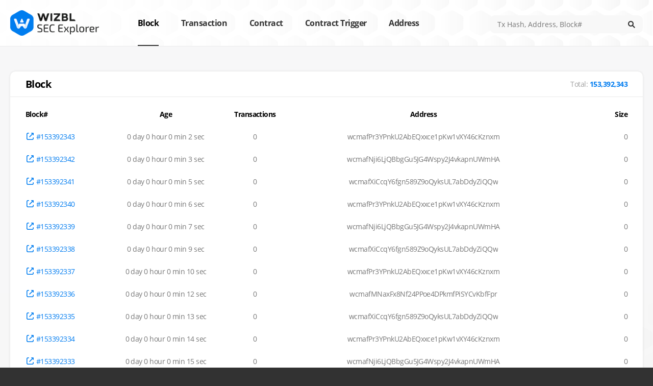

--- FILE ---
content_type: text/html;charset=UTF-8
request_url: https://aipc-explorer.wizbl.io/block
body_size: 3225
content:

















<!DOCTYPE html>
<html>
<head>
    






    


<meta charset="UTF-8"/>
<meta http-equiv="PRAGMA" CONTENT="NO-CACHE">
<meta http-equiv="Content-Type" content="text/html; charset=utf-8"/>
<meta http-equiv="Expires" content="-1">
<meta http-equiv="Cache-Control" content="no-cache">
<meta http-equiv="X-UA-Compatible" content="IE=edge, chrome=1"/>

<meta name="viewport"
      content="width=device-width, initial-scale=1.0, maximum-scale=1.0, minimum-scale=0.0, user-scalable=no"/>
<meta name="format-detection" content="telephone=no"/>
<meta name="Author" content=""/>





    
    
    
    
    
    
    
    

    <title>BRTE2.0 Explorer</title>

    <!-- default -->
    <meta name="title" content="BRTE2.0 Explorer">
    <meta name="author" content="Explorer">
    <meta name="keyword" content="wizbl,mainnet,blockchain,blockchain explorer, brte2.0">
    <meta name="description" content="">
    <meta name="apple-mobile-web-app-title" content="BRTE2.0"/>
    <!-- og -->
    <meta property="og:url" content=""/>
    <meta property="og:title" content="BRTE2.0 Explorer"/>
    <meta property="og:description" content=""/>
    <meta property="og:image" content="/images/acorn/index_explorer.png"/>

    <!-- twitter -->
    <meta name="twitter:card" content="summary"/>
    <meta name="twitter:site" content="WIZBL">
    <meta name="twitter:url" content=""/>
    <meta name="twitter:title" content="BRTE2.0 Explorer"/>
    <meta name="twitter:creator" content="WIZBL">
    <meta name="twitter:description" content="">
    <meta name="twitter:image" content="/images/acorn/index_explorer.png"/>


    <!-- nate -->
    <meta name="nate:url" content="https://explorer.acorninc.net">
    <meta name="nate:title" content="ACORN Explorer">
    <meta name="nate:description" content="">
    <meta name="nate:image" content="/images/acorn/index_explorer.png">


    <link rel="shortcut icon" href="/images/explorer/favicon.ico?v=2">
    <link rel="apple-touch-icon-precomposed" href="/images/explorer/favicon_ios.png?v=2">

    <link rel="stylesheet" type="text/css" href="/css/explorer/default.css"/>
    <link rel="stylesheet" type="text/css" href="/css/explorer/font.css"/>
        <link rel="stylesheet" type="text/css"
              href="/css/explorer/tooltipster.bundle.min.css"/>
        <link rel="stylesheet" type="text/css" href="/css/explorer/common.css"/>
        <link rel="stylesheet" type="text/css" href="/css/explorer/mobile.css"/>

        <!--[if lt IE 9]>
        <script type="text/javascript" src="/js/lib/html5.js"></script>
        <![endif]-->
        
        <script type="text/javascript"
                src="/js/lib/jquery/jquery-3.5.1.min.js"></script>
        <script type="text/javascript"
                src="/js/lib/jquery/jquery.inputmask.min.js"></script>
        <script type="text/javascript"
                src="/js/lib/jquery/validate/jquery.validate.min.js"></script>
        <script type="text/javascript"
                src="/js/lib/jquery/validate/additional-methods.min.js"></script>
        <script type="text/javascript" src="/js/lib/placeholders.min.js"></script>
        <script type="text/javascript"
                src="/js/lib/tooltipster.bundle.min.js"></script>
        <script type="text/javascript" src="/js/lib/numeral.min.js"></script>

        <script type="text/javascript" src="/js/util/common.js"></script>
        <script type="text/javascript" src="/js/util/timeUtil.js"></script>
        <script type="text/javascript" src="/js/util/request.util.js"></script>
        <script type="text/javascript" src="/js/util/recaptcha.util.js"></script>
        <script type="text/javascript" src="/js/util/urls.js"></script>
        <script type="text/javascript" src="/js/util/httpMethod.js"></script>

    <script type="text/javascript" src="/js/util/paginationUtil.js"></script>
    <script type="text/javascript" src="/js/util/jquery.tbl.js"></script>

<script type="text/javascript">
    let getListDataByPage = '';
    $(document).ready(function () {

        let setPageInfo = function (totalCount, pageInfo) {
            PaginationUtil.pagination(totalCount, pageInfo);
        };

        let getAgeTime = function (timestamp, currentTimestamp) {
            let ageTime = TimeUtil.getDiffTimeYMD(timestamp, currentTimestamp);
            return ageTime;
        };

        let setBlockListData = function (result) {
            if (result.status === "SUCCESS") {
                $("#block_list").empty();
                let currentTimestamp = (new Date()).getTime();
                let blockList = result.data.blocks;
                let blockListHtml = "";
                for (let i = 0; i < blockList.length; i++) {
                    let blockData = blockList[i];
                    let blockHeader = blockList[i].block_header.raw_data;
                    blockListHtml +=
                        '<tr>' +
                        '<td><a href="' + URL.EXPLORER.BLOCK_DETAIL + '/' + blockHeader.number + '" class="t_link t-dot">#' + blockHeader.number + ' <span class="view-m">' + blockData.blockID + '</span></a></td>' +
                        '<td class="txrg">' + getAgeTime(blockHeader.timestamp, currentTimestamp) + '</td>' +  // <td class="txrg">1day 1hour<br class="view-m"> 15 min</td>
                        '<td data-name="Transactions : ">' + numeral((blockData.transactions) !== undefined ? (blockData.transactions).length : 0).format("0,0") + '</td>' +
                        '<td class="hide-m"><span class="t-dot">' + blockHeader.witness_address + '</span></td>' +
                        '<td data-name="Size(Bytes) : ">' + numeral((blockData.size - 2)).format("0,0") + ' <span class="view-m">byte</span></td>' +
                        '</tr>'
                }
                $("#block_list").append(blockListHtml);

                setPageInfo(nowBlockNum, result.pageInfo);
            }
        };

        $("#total_block_count").text(numeral($("#now_block_num").val()).format("0,0"));

        let nowBlockNum = $("#now_block_num").val();
        let listCountPerPage = 20;
        getListDataByPage = function (page) {
            RequestUtil.getDataByAjax(URL.EXPLORER.BLOCK_LIST, {
                "successFtn": setBlockListData,
                "startNum": $("#now_block_num").val() - ((page) * listCountPerPage),
                "endNum": nowBlockNum - ((page - 1) * listCountPerPage),
                "page": page
                // "startNum" : 7000,
                // "endNum" : 7020
            }, HTTP_METHOD.POST);
        };
        getListDataByPage(1);

    })
</script>
</head>
<body>
<div id="wrap">
    
    

<script type="text/javascript">
    $(function () {
        (function showLogoutBtn() {
            if ($("#login_account").text() === "") {
                $("#account").hide();
            } else {
                $("#account").show();
            }
        })();
    });
</script>

<header id="header" class="header">
    <div class="inr-c">
        <h1 class="logo">
            <a href="/main">
				<span class="hide-m">
					<img src="/images/explorer/logo.png" alt="BRTE2.0 explorer"/>
				</span>
                <span class="view-m">
					<img src="/images/explorer/logo_m.png" alt="BRTE2.0 explorer"/>
				</span>
            </a>
        </h1>

        <!-- 공통/검색부분 -->
        
<script type="text/javascript">
    function search() {
        if ($("#searchText").val() === "") {
            alert("Please enter a Search text");
            $("#searchText").focus();
            return false;
        }

        location.href = "/search/" + $("#searchText").val();
    }

    function enter_check() {
        if (event.keyCode === 13) {
            search();
        }
    }
</script>
<button type="button" class="btn_sch"><span>search</span></button>
<div class="box-sch">
    <div class="box">
        <input type="text" id="searchText" class="inp" placeholder="Tx Hash, Address, Block#" onkeyup="enter_check()">
        <button type="button" class="btn" onclick="search()"><span>search</span></button>
    </div>
</div>
        <!-- //공통/검색부분 -->

        <button type="button" class="btn_gnb"><span>menu</span></button>
        <nav class="gnbbox">
            <ul id="gnb" class="gnb">
                <li class="g1 on"><a href="/block"><span>Block</span></a></li>
                <li class="g2 "><a href="/tx"><span>Transaction</span></a></li>
                <li class="g3 "><a href="/contract"><span>Contract</span></a></li>
                <li class="g4 "><a href="/trigger"><span>Contract Trigger</span></a>
                </li>
                <li class="g5 "><a href="/account"><span>Address</span></a></li>
            </ul>
        </nav>
    </div>

    <button type="button" class="btn-top"><img src="/images/explorer/go-top.png" alt="맨위로"></button>
</header>
<!-- //header -->

    <input type="hidden" id="now_block_num" value="153392343">
    <!-- 컨텐츠 시작 -->
    <div id="container" class="container wrap_blocks">
        <div class="contents inr-c">
            <section class="box-group">
                <header class="tit">
                    <h2 class="htitle1"><span>Block</span></h2>
                </header>

                <div class="com tbl_style m-tbl">
                    <p class="t_total">Total: <span class="cl-ty1" id="total_block_count"></span></p>
                    <table class="list" summary="테이블입니다.">
                        <caption>table</caption>
                        <colgroup>
                            <col class="block">
                            <col class="age">
                            <col class="txs">
                            <col/>
                            <col class="size">
                        </colgroup>
                        <thead>
                        <tr>
                            <th scope="col">Block#</th>
                            <th scope="col">Age</th>
                            <th scope="col">Transactions</th>
                            <th scope="col">Address</th>
                            <th scope="col">Size</th>
                        </tr>
                        </thead>
                        <tbody id="block_list">

                        </tbody>
                    </table>
                </div>
            </section>
            
<div class="pagenation" id="pagenation">
    <!--
        *íì´ì§ ì°¸ê³ _ https://tronscan.org/#/blockchain/blocks
        *ì²«íì´ì§ ì¼ëë prevì­ì 
    -->
    <ul>
        <li style="display:none" id="first" onclick=PaginationUtil.moveFirstPage()><a><strong>1</strong></a></li>
        <li class="prev" style="display:none" id="prev" onclick="PaginationUtil.moveBefore5Page()"><a>5ê°ì´ì </a></li>
        <li class="group" id="g1" onclick=PaginationUtil.movePage(this)><a>1</a></li>
        <li class="group" id="g2" onclick=PaginationUtil.movePage(this)><a>2</a></li>
        <li class="group" id="g3" onclick=PaginationUtil.movePage(this)><a>3</a></li>
        <li class="group" id="g4" onclick=PaginationUtil.movePage(this)><a>4</a></li>
        <li class="group" id="g5" onclick=PaginationUtil.movePage(this)><a>5</a></li>
        <li class="next" style="display:none" id="next" onclick=PaginationUtil.moveAfter5Page()><a>5ê°ì´í</a></li>
        <li style="display:none" id="last" onclick=PaginationUtil.moveLastPage()><a></a></li>
    </ul>
</div>

        </div>
    </div><!-- //container -->
    <!--// 컨텐츠 끝 -->

    
<footer id="footer" class="footer">
    <div class="inr-c">
        <p class="copy">Copyright &copy; 2020 BRTE2.0 Explorer. All rights reserved.</p>
    </div>
</footer>
<!-- //footer -->
<!-- //footer -->
</div>

</body>
</html>


--- FILE ---
content_type: text/css;charset=UTF-8
request_url: https://aipc-explorer.wizbl.io/css/explorer/default.css
body_size: 1219
content:
@charset "utf-8";

/* 1: 초기화
=========================================================================================== */
* {
    -webkit-text-size-adjust: none; /*가로전환시 폰트 사이즈 변환 방지*/
    -webkit-tap-highlight-color: rgba(0, 0, 0, 0);
    outline: none;
}

html, body, div, span, object, iframe, h1, h2, h3, h4, h5, h6, p, input,
blockquote, pre, abbr, address, cite, code, del, dfn, em, img,
ins, kbd, q, samp, small, strong, sub, sup, var, b, i, dl, dt, dd, ol, ul, li,
fieldset, form, label, legend, table, caption, tbody, tfoot, thead, tr, th, td,
article, aside, canvas, details, figcaption, figure, footer, header, hgroup,
menu, nav, section, summary, time, mark, audio, video, button {
    margin: 0;
    padding: 0;
}

article, aside, details, figcaption, figure, footer, header, hgroup, menu, nav, section {
    display: block;
    zoom: 1;
}

h1, h2, h3, h4, h5 {
    font-weight: normal;
}

li {
    list-style-type: none;
}

img, fieldset, iframe {
    border: 0;
}

table {
    width: 100%;
    border-collapse: collapse;
    border-spacing: 0;
    text-align: inherit;
}

caption {
    display: none;
}

th, td {
    vertical-align: middle;
}

legend {
    color: #000;
}

img {
    max-width: 100%;
    vertical-align: middle;
}

li img, dd img {
    vertical-align: middle;
}

abbr, acronym {
    border-bottom: 1px dotted;
    cursor: help;
}

sup {
    vertical-align: text-top;
}

sub {
    vertical-align: text-bottom;
}

em {
    font-style: normal;
}

a {
    color: inherit;
    text-decoration: none;
}

i, em, address {
    font-style: normal;
}


/* 인풋박스 스타일 */
input[type='text'],
input[type='search'],
input[type='password'],
input[type='number'],
input[type='tel'],
textarea,
select,
button {
    appearance: none;
    -moz-appearance: none;
    -webkit-appearance: none;
    vertical-align: middle;
    line-height: 1.1;
    padding: 0;
    border: 0;
    box-shadow: none;
    border-radius: 0;
    box-sizing: border-box;
    -webkit-box-sizing: border-box;
    -moz-box-sizing: border-box;
    vertical-align: baseline;
}

textarea {
    resize: none;
    overflow: auto;
    line-height: 1.5;
}

button {
    font-size: 100%;
    cursor: pointer;
    background: none;
    transition: all .3s ease;
    -webkit-transition: all .3s ease;
    -moz-transition: all .3s ease;
    -o-transition: all .3s ease;
}

button span {
    position: relative;
    display: block;
}

input[type='text']:disabled,
input[type='search']:disabled,
input[type='password']:disabled,
input[type='number']:disabled,
input[type='tel']:disabled,
select:disabled,
textarea:disabled {
    background-color: #d7d7d7;
}


/*인풋 텍스트 디자인*/
.inp_txt.w10p {
    width: 10%;
}

.inp_txt.w20p {
    width: 20%;
}

.inp_txt.w30p {
    width: 30%;
}

.inp_txt.w40p {
    width: 40%;
}

.inp_txt.w50p {
    width: 50%;
}

.inp_txt.w60p {
    width: 60%;
}

.inp_txt.w70p {
    width: 70%;
}

.inp_txt.w80p {
    width: 80%;
}

.inp_txt.w90p {
    width: 90%;
}

.inp_txt.w100p {
    width: 100%;
}

select.select1.w10p {
    width: 10%;
}

select.select1.w20p {
    width: 20%;
}

select.select1.w30p {
    width: 30%;
}

select.select1.w40p {
    width: 40%;
}

select.select1.w50p {
    width: 50%;
}

select.select1.w60p {
    width: 60%;
}

select.select1.w70p {
    width: 70%;
}

select.select1.w80p {
    width: 80%;
}

select.select1.w90p {
    width: 90%;
}

select.select1.w100p {
    width: 100%;
}

--- FILE ---
content_type: text/css;charset=UTF-8
request_url: https://aipc-explorer.wizbl.io/css/explorer/font.css
body_size: 820
content:
@font-face {
    font-family: 'Noto Sans KR';
    font-weight: 100;
    font-style: normal;
    src: url('font/NotoSans-Thin.eot');
    src: url('font/NotoSans-Thin.eot?#iefix') format('embedded-opentype'),
    url('font/NotoSans-Thin.woff2') format('woff2'),
    url('font/NotoSans-Thin.woff') format('woff'),
    url('font/NotoSans-Thin.otf') format('opentype');
}

@font-face {
    font-family: 'Noto Sans KR';
    font-weight: 300;
    font-style: normal;
    src: url('font/NotoSans-Regular.eot');
    src: url('font/NotoSans-Regular.eot?#iefix') format('embedded-opentype'),
    url('font/NotoSans-Regular.woff2') format('woff2'),
    url('font/NotoSans-Regular.woff') format('woff'),
    url('font/NotoSans-Regular.otf') format('opentype');
}

@font-face {
    font-family: 'Noto Sans KR';
    font-style: normal;
    font-weight: 400;
    src: url('font/NotoSans-Regular.eot');
    src: url('font/NotoSans-Regular.eot?#iefix') format('embedded-opentype'),
    url('font/NotoSans-Regular.woff2') format('woff2'),
    url('font/NotoSans-Regular.woff') format('woff'),
    url('font/NotoSans-Regular.otf') format('opentype');
}


@font-face {
    font-family: 'Noto Sans KR';
    font-weight: 500;
    font-style: normal;
    src: url('font/NotoSans-Medium.eot');
    src: url('font/NotoSans-Medium.eot?#iefix') format('embedded-opentype'),
    url('font/NotoSans-Medium.woff2') format('woff2'),
    url('font/NotoSans-Medium.woff') format('woff'),
    url('font/NotoSans-Medium.otf') format('opentype');
}


@font-face {
    font-family: 'Noto Sans KR';
    font-style: normal;
    font-weight: bold;
    font-weight: 700;
    src: url('font/NotoSans-Bold.eot');
    src: url('font/NotoSans-Bold.eot?#iefix') format('embedded-opentype'),
    url('font/NotoSans-Bold.woff2') format('woff2'),
    url('font/NotoSans-Bold.woff') format('woff'),
    url('font/NotoSans-Bold.otf') format('opentype');
}


/* exo-300 - latin */
@font-face {
    font-family: 'Exo 2';
    font-style: normal;
    font-weight: 300;
    src: url('font/exo-v7-latin-300.eot'); /* IE9 Compat Modes */
    src: local('Exo Light'), local('Exo-Light'),
    url('font/exo-v7-latin-300.eot?#iefix') format('embedded-opentype'), /* IE6-IE8 */ url('font/exo-v7-latin-300.woff2') format('woff2'), /* Super Modern Browsers */ url('font/exo-v7-latin-300.woff') format('woff'), /* Modern Browsers */ url('font/exo-v7-latin-300.ttf') format('truetype'), /* Safari, Android, iOS */ url('font/exo-v7-latin-300.svg#Exo') format('svg'); /* Legacy iOS */
}

/* exo-regular - latin */
@font-face {
    font-family: 'Exo 2';
    font-style: normal;
    font-weight: 400;
    src: url('font/exo-v7-latin-regular.eot'); /* IE9 Compat Modes */
    src: local('Exo Regular'), local('Exo-Regular'),
    url('font/exo-v7-latin-regular.eot?#iefix') format('embedded-opentype'), /* IE6-IE8 */ url('font/exo-v7-latin-regular.woff2') format('woff2'), /* Super Modern Browsers */ url('font/exo-v7-latin-regular.woff') format('woff'), /* Modern Browsers */ url('font/exo-v7-latin-regular.ttf') format('truetype'), /* Safari, Android, iOS */ url('font/exo-v7-latin-regular.svg#Exo') format('svg'); /* Legacy iOS */
}

/* exo-700 - latin */
@font-face {
    font-family: 'Exo 2';
    font-style: normal;
    font-weight: 700;
    src: url('font/exo-v7-latin-700.eot'); /* IE9 Compat Modes */
    src: local('Exo Bold'), local('Exo-Bold'),
    url('font/exo-v7-latin-700.eot?#iefix') format('embedded-opentype'), /* IE6-IE8 */ url('font/exo-v7-latin-700.woff2') format('woff2'), /* Super Modern Browsers */ url('font/exo-v7-latin-700.woff') format('woff'), /* Modern Browsers */ url('font/exo-v7-latin-700.ttf') format('truetype'), /* Safari, Android, iOS */ url('font/exo-v7-latin-700.svg#Exo') format('svg'); /* Legacy iOS */
}

/* exo-800 - latin */
@font-face {
    font-family: 'Exo 2';
    font-style: normal;
    font-weight: 800;
    src: url('font/exo-v7-latin-800.eot'); /* IE9 Compat Modes */
    src: local('Exo ExtraBold'), local('Exo-ExtraBold'),
    url('font/exo-v7-latin-800.eot?#iefix') format('embedded-opentype'), /* IE6-IE8 */ url('font/exo-v7-latin-800.woff2') format('woff2'), /* Super Modern Browsers */ url('font/exo-v7-latin-800.woff') format('woff'), /* Modern Browsers */ url('font/exo-v7-latin-800.ttf') format('truetype'), /* Safari, Android, iOS */ url('font/exo-v7-latin-800.svg#Exo') format('svg'); /* Legacy iOS */
}


/* open-sans-regular - latin */
@font-face {
    font-family: 'Open Sans';
    font-style: normal;
    font-weight: 300;
    src: url('font/open-sans-v15-latin-regular.eot'); /* IE9 Compat Modes */
    src: local('Open Sans Regular'), local('OpenSans-Regular'),
    url('font/open-sans-v15-latin-regular.eot?#iefix') format('embedded-opentype'), /* IE6-IE8 */ url('font/open-sans-v15-latin-regular.woff2') format('woff2'), /* Super Modern Browsers */ url('font/open-sans-v15-latin-regular.woff') format('woff'), /* Modern Browsers */ url('font/open-sans-v15-latin-regular.ttf') format('truetype'), /* Safari, Android, iOS */ url('font/open-sans-v15-latin-regular.svg#OpenSans') format('svg'); /* Legacy iOS */
}

/* open-sans-600 - latin */
@font-face {
    font-family: 'Open Sans';
    font-style: normal;
    font-weight: 600;
    src: url('font/open-sans-v15-latin-600.eot'); /* IE9 Compat Modes */
    src: local('Open Sans SemiBold'), local('OpenSans-SemiBold'),
    url('font/open-sans-v15-latin-600.eot?#iefix') format('embedded-opentype'), /* IE6-IE8 */ url('font/open-sans-v15-latin-600.woff2') format('woff2'), /* Super Modern Browsers */ url('font/open-sans-v15-latin-600.woff') format('woff'), /* Modern Browsers */ url('font/open-sans-v15-latin-600.ttf') format('truetype'), /* Safari, Android, iOS */ url('font/open-sans-v15-latin-600.svg#OpenSans') format('svg'); /* Legacy iOS */
}

/* open-sans-700 - latin */
@font-face {
    font-family: 'Open Sans';
    font-style: normal;
    font-weight: 700;
    src: url('font/open-sans-v15-latin-700.eot'); /* IE9 Compat Modes */
    src: local('Open Sans Bold'), local('OpenSans-Bold'),
    url('font/open-sans-v15-latin-700.eot?#iefix') format('embedded-opentype'), /* IE6-IE8 */ url('font/open-sans-v15-latin-700.woff2') format('woff2'), /* Super Modern Browsers */ url('font/open-sans-v15-latin-700.woff') format('woff'), /* Modern Browsers */ url('font/open-sans-v15-latin-700.ttf') format('truetype'), /* Safari, Android, iOS */ url('font/open-sans-v15-latin-700.svg#OpenSans') format('svg'); /* Legacy iOS */
}

/* open-sans-800 - latin */
@font-face {
    font-family: 'Open Sans';
    font-style: normal;
    font-weight: 800;
    src: url('font/open-sans-v15-latin-800.eot'); /* IE9 Compat Modes */
    src: local('Open Sans ExtraBold'), local('OpenSans-ExtraBold'),
    url('font/open-sans-v15-latin-800.eot?#iefix') format('embedded-opentype'), /* IE6-IE8 */ url('font/open-sans-v15-latin-800.woff2') format('woff2'), /* Super Modern Browsers */ url('font/open-sans-v15-latin-800.woff') format('woff'), /* Modern Browsers */ url('font/open-sans-v15-latin-800.ttf') format('truetype'), /* Safari, Android, iOS */ url('font/open-sans-v15-latin-800.svg#OpenSans') format('svg'); /* Legacy iOS */
}

--- FILE ---
content_type: text/css;charset=UTF-8
request_url: https://aipc-explorer.wizbl.io/css/explorer/common.css
body_size: 5683
content:
@import url(default.css);

.pt0 {
    padding-top: 0px !important;
}

.pt1 {
    padding-top: 2px !important;
}

.pt2 {
    padding-top: 2px !important;
}

.pt3 {
    padding-top: 3px !important;
}

.pt4 {
    padding-top: 4px !important;
}

.pt5 {
    padding-top: 5px !important;
}

.pt10 {
    padding-top: 10px !important;
}

.pt15 {
    padding-top: 15px !important;
}

.pt20 {
    padding-top: 20px !important;
}

.pt25 {
    padding-top: 25px !important;
}

.pt30 {
    padding-top: 30px !important;
}

.pt35 {
    padding-top: 35px !important;
}

.pt40 {
    padding-top: 40px !important;
}

.pt50 {
    padding-top: 50px !important;
}

.pt55 {
    padding-top: 55px !important;
}

.pt60 {
    padding-top: 60px !important;
}

.pt65 {
    padding-top: 65px !important;
}

.pt70 {
    padding-top: 70px !important;
}

.pt75 {
    padding-top: 75px !important;
}

.pt80 {
    padding-top: 80px !important;
}

.pt85 {
    padding-top: 85px !important;
}

.pt90 {
    padding-top: 90px !important;
}

.pt95 {
    padding-top: 95px !important;
}

.pb0 {
    padding-bottom: 0px !important;
}

.pb5 {
    padding-bottom: 5px !important;
}

.pb10 {
    padding-bottom: 10px !important;
}

.pb15 {
    padding-bottom: 15px !important;
}

.pb20 {
    padding-bottom: 20px !important;
}

.pb25 {
    padding-bottom: 25px !important;
}

.pb30 {
    padding-bottom: 30px !important;
}

.pb35 {
    padding-bottom: 35px !important;
}

.pb40 {
    padding-bottom: 40px !important;
}

.pb50 {
    padding-bottom: 50px !important;
}

.pb55 {
    padding-bottom: 55px !important;
}

.pb60 {
    padding-bottom: 60px !important;
}

.pb65 {
    padding-bottom: 65px !important;
}

.pb70 {
    padding-bottom: 70px !important;
}

.pb75 {
    padding-bottom: 75px !important;
}

.pb80 {
    padding-bottom: 80px !important;
}

.pb85 {
    padding-bottom: 85px !important;
}

.pb90 {
    padding-bottom: 90px !important;
}

.pb95 {
    padding-bottom: 95px !important;
}

.pl0 {
    padding-left: 0px !important;
}

.pl5 {
    padding-left: 5px !important;
}

.pl10 {
    padding-left: 10px !important;
}

.pl15 {
    padding-left: 15px !important;
}

.pl20 {
    padding-left: 20px !important;
}

.pl25 {
    padding-left: 25px !important;
}

.pl30 {
    padding-left: 30px !important;
}

.pl35 {
    padding-left: 35px !important;
}

.pl40 {
    padding-left: 40px !important;
}

.pl45 {
    padding-left: 45px !important;
}

.pl50 {
    padding-left: 50px !important;
}

.pl55 {
    padding-left: 55px !important;
}

.pl60 {
    padding-left: 60px !important;
}

.pl65 {
    padding-left: 65px !important;
}

.pl70 {
    padding-left: 70px !important;
}

.pl75 {
    padding-left: 75px !important;
}

.pl80 {
    padding-left: 80px !important;
}

.pl85 {
    padding-left: 85px !important;
}

.pl90 {
    padding-left: 90px !important;
}

.pl95 {
    padding-left: 95px !important;
}

.pr0 {
    padding-right: 0px !important;
}

.pr5 {
    padding-right: 5px !important;
}

.pr10 {
    padding-right: 10px !important;
}

.pr15 {
    padding-right: 15px !important;
}

.pr20 {
    padding-right: 20px !important;
}

.pr25 {
    padding-right: 25px !important;
}

.pr30 {
    padding-right: 30px !important;
}

.pr35 {
    padding-right: 35px !important;
}

.pr40 {
    padding-right: 40px !important;
}

.pr50 {
    padding-right: 50px !important;
}

.pr55 {
    padding-right: 55px !important;
}

.pr60 {
    padding-right: 60px !important;
}

.pr65 {
    padding-right: 65px !important;
}

.pr70 {
    padding-right: 70px !important;
}

.pr75 {
    padding-right: 75px !important;
}

.pr80 {
    padding-right: 80px !important;
}

.mt-1 {
    margin-top: -1px !important;
}

.mt0 {
    margin-top: 0px !important;
}

.mt5 {
    margin-top: 5px !important;
}

.mt10 {
    margin-top: 10px !important;
}

.mt15 {
    margin-top: 15px !important;
}

.mt20 {
    margin-top: 20px !important;
}

.mt25 {
    margin-top: 25px !important;
}

.mt30 {
    margin-top: 30px !important;
}

.mt35 {
    margin-top: 35px !important;
}

.mt40 {
    margin-top: 40px !important;
}

.mt50 {
    margin-top: 50px !important;
}

.mt55 {
    margin-top: 55px !important;
}

.mt60 {
    margin-top: 60px !important;
}

.mt65 {
    margin-top: 65px !important;
}

.mt70 {
    margin-top: 70px !important;
}

.mt75 {
    margin-top: 75px !important;
}

.mt80 {
    margin-top: 80px !important;
}

.mt85 {
    margin-top: 85px !important;
}

.mt90 {
    margin-top: 90px !important;
}

.mt95 {
    margin-top: 95px !important;
}

.mb0 {
    margin-bottom: 0px !important;
}

.mb5 {
    margin-bottom: 5px !important;
}

.mb10 {
    margin-bottom: 10px !important;
}

.mb15 {
    margin-bottom: 15px !important;
}

.mb20 {
    margin-bottom: 20px !important;
}

.mb25 {
    margin-bottom: 25px !important;
}

.mb30 {
    margin-bottom: 30px !important;
}

.mb35 {
    margin-bottom: 35px !important;
}

.mb40 {
    margin-bottom: 40px !important;
}

.mb50 {
    margin-bottom: 50px !important;
}

.mb55 {
    margin-bottom: 55px !important;
}

.mb60 {
    margin-bottom: 60px !important;
}

.mb65 {
    margin-bottom: 65px !important;
}

.mb70 {
    margin-bottom: 70px !important;
}

.mb75 {
    margin-bottom: 75px !important;
}

.mb80 {
    margin-bottom: 80px !important;
}

.mb85 {
    margin-bottom: 85px !important;
}

.mb90 {
    margin-bottom: 90px !important;
}

.mb95 {
    margin-bottom: 95px !important;
}

.ml0 {
    margin-left: 0px !important;
}

.ml5 {
    margin-left: 5px !important;
}

.ml10 {
    margin-left: 10px !important;
}

.ml15 {
    margin-left: 15px !important;
}

.ml20 {
    margin-left: 20px !important;
}

.ml25 {
    margin-left: 25px !important;
}

.ml30 {
    margin-left: 30px !important;
}

.ml35 {
    margin-left: 35px !important;
}

.ml40 {
    margin-left: 40px !important;
}

.ml50 {
    margin-left: 50px !important;
}

.ml55 {
    margin-left: 55px !important;
}

.ml60 {
    margin-left: 60px !important;
}

.ml65 {
    margin-left: 65px !important;
}

.ml70 {
    margin-left: 70px !important;
}

.ml75 {
    margin-left: 75px !important;
}

.ml80 {
    margin-left: 80px !important;
}

.ml85 {
    margin-left: 85px !important;
}

.ml90 {
    margin-left: 90px !important;
}

.ml95 {
    margin-left: 95px !important;
}

.mr0 {
    margin-right: 0px !important;
}

.mr5 {
    margin-right: 5px !important;
}

.mr10 {
    margin-right: 10px !important;
}

.mr15 {
    margin-right: 15px !important;
}

.mr20 {
    margin-right: 20px !important;
}

.mr25 {
    margin-right: 25px !important;
}

.mr30 {
    margin-right: 30px !important;
}

.mr35 {
    margin-right: 35px !important;
}

.mr40 {
    margin-right: 40px !important;
}

.mr50 {
    margin-right: 50px !important;
}

.mr55 {
    margin-right: 55px !important;
}

.mr60 {
    margin-right: 60px !important;
}

.mr65 {
    margin-right: 65px !important;
}

.mr70 {
    margin-right: 70px !important;
}

.mr75 {
    margin-right: 75px !important;
}

.mr80 {
    margin-right: 80px !important;
}

.fz-b1 {
    font-size: 20px;
    line-height: 30px;
}

.fz-b2 {
    font-size: 23px;
    line-height: 35px;
}

.pr-mb1 {
    margin-bottom: 30px !important;
}

.pr-pb1 {
    padding-bottom: 30px !important;
}

.pr-mb2 {
    margin-bottom: 20px !important;
}

.pr-pb2 {
    padding-bottom: 20px !important;
}

.pr-mt1 {
    margin-top: 30px !important;
}

.pr-mt2 {
    margin-top: 20px !important;
}

.pr-pt1 {
    padding-top: 30px !important;
}

.pr-pt2 {
    padding-top: 20px !important;
}

.c-red {
    color: #ed1c24;
}

.c-black {
    color: #000 !important;
}

.ml-g10 > * {
    margin-left: 10px !important;
}

.mr-g10 > * {
    margin-right: 10px !important;
}

.ma-g5 {
    font-size: 0;
    line-height: 0;
}

.ma-g5 > * {
    margin-left: 5px !important;
    margin-right: 5px !important;
}

.ma-g10 {
    font-size: 0;
    line-height: 0;
}

.ma-g10 > * {
    margin-left: 10px !important;
    margin-right: 10px !important;
}

.ma-g15 {
    font-size: 0;
    line-height: 0;
}

.ma-g15 > * {
    margin-left: 15px !important;
    margin-right: 15px !important;
}

.ma-g20 {
    font-size: 0;
    line-height: 0;
}

.ma-g20 > * {
    margin-left: 20px !important;
    margin-right: 20px !important;
}

.ma-g25 {
    font-size: 0;
    line-height: 0;
}

.ma-g25 > * {
    margin-left: 25px !important;
    margin-right: 25px !important;
}

/* 1: 공통사용
=========================================================================================== */
html {
    width: 100%;
    background-color: #323232;
}

body {
    width: 100%;
    font-weight: normal;
    font-family: 'Open Sans', 'Noto Sans KR', sans-serif;
    font-size: 16px;
    word-wrap: break-word;
    word-break: keep-all;
    overflow-wrap: break-word;
}

input[type='text'],
input[type='search'],
input[type='password'],
input[type='number'],
input[type='tel'],
textarea,
select,
button {
    font-size: 14px;
    font-family: 'Open Sans', 'Noto Sans KR', sans-serif;
}

#wrap {
    -webkit-box-sizing: border-box;
    -moz-box-sizing: border-box;
    box-sizing: border-box;
    letter-spacing: -0.0325em;
}

.hidden {
    display: none;
}

.blind {
    visibility: hidden;
}

.inr-c {
    position: relative;
    max-width: 1400px;
    margin-left: auto;
    margin-right: auto;
}

/*간격*/
.pr-mb1 {
    margin-bottom: 30px !important;
}

.pr-mb2 {
    margin-bottom: 20px !important;
}

.pr-mb3 {
    margin-bottom: 50px !important;
}

.pr-mb4 {
    margin-bottom: 70px !important;
}

/*정렬*/
.ta-c {
    text-align: center !important;
}

.ta-l {
    text-align: left !important;
}

.ta-r {
    text-align: right !important;
}

.fl:after {
    display: block;
    visibility: hidden;
    clear: both;
    height: 0;
    content: '';
}

.f-l {
    float: left;
}

.f-r {
    float: right;
}

.t-dot {
    display: inline-block;
    vertical-align: middle;
    overflow: hidden;
    text-overflow: ellipsis;
    white-space: nowrap;
    word-wrap: normal;
}

.ico_tip {
    position: relative;
    display: block;
    padding-left: 25px;
}

.ico_tip:after {
    content: "※";
    position: absolute;
    left: 0;
    top: 0;
}

/*타이틀*/
.htitle1 {
    font-weight: 700;
    font-size: 20px;
}

.htitle1 .fz {
    max-width: 100%;
    display: inline-block;
    *display: inline;
    *zoom: 1;
    margin-left: 5px;
    font-size: 0.8em;
    line-height: 1.2;
    opacity: .8;
    word-wrap: break-word;
    word-break: keep-all;
    overflow-wrap: break-word;
}

.htitle2 {
    font-weight: 700;
    font-size: 20px;
    color: #a0a0a0;
}

.htitle2 span {
    display: inline-block;
    *display: inline;
    *zoom: 1;
    word-wrap: break-word;
    word-break: keep-all;
    overflow-wrap: break-word;
}

.txt_ty1 {
    margin-bottom: 15px;
    font-size: 24px;
    line-height: 1.29166667;
    color: #969696;
}

.txt_ty2 {
    margin-bottom: 15px;
    font-size: 20px;
    line-height: 1.3;
    color: #969696;
}

.v-more {
    float: right;
    margin-bottom: 10px;
    padding: 5px 20px;
    font-weight: 400;
    font-size: 16px;
    -webkit-border-radius: 30px;
    -moz-border-radius: 30px;
    border-radius: 30px;
    color: #fff;
    background-color: #f5f5f5;
}

.v-more span {
    display: block;
    position: relative;
    text-indent: -9999em;
}

.v-more span:after {
    content: "";
    position: absolute;
    left: 50%;
    top: 50%;
    margin-left: -19.5px;
    margin-top: -4px;
    width: 39px;
    height: 8px;
    background-position: -78px -33px;
    background-repeat: no-repeat;
    background-image: url('/images/explorer/ico-set.png');
}

.v-more span:after {
    background-image: url('/images/explorer/ico-set.png');
}

.v-more span.on:after {
    width: 17px;
    height: 10px;
    background-position: -51px -33px;
}

/*텍스트*/
.i-txt {
    display: inline-block;
    *display: inline;
    *zoom: 1;
    min-width: 60px;
    padding: 0px 15px;
    font-weight: 700;
    font-size: 12px;
    color: #999;
    line-height: 20px;
    text-align: center;
    vertical-align: middle;
    border-width: 2px;
    border-style: solid;
    border-color: #999;
    -webkit-border-radius: 50px;
    -moz-border-radius: 50px;
    border-radius: 50px;
}

/*폰트*/
.cl-ty1 {
    color: #007cf0;
}

.c-gray {
    color: #999;
}

.t_link {
    position: relative;
    display: inline-block;
    max-width: 100%;
    padding-left: 21px;
    padding-right: 1px;
    color: #007cf0;
    -webkit-box-sizing: border-box;
    -moz-box-sizing: border-box;
    box-sizing: border-box;
    line-height: 1.4;
}

.t_link:after {
    content: "";
    position: absolute;
    width: 14px;
    height: 14px;
    background-position: -20px -32px;
    background-repeat: no-repeat;
    background-image: url('/images/explorer/ico-set.png');
    top: 2px;
    left: 2px;
}

.t_link:hover {
    text-decoration: underline;
}

.t_link2 {
    color: #555;
    font-weight: 600;
}

.pos-r {
    position: relative;
}

.tsend {
    position: absolute;
    left: 0;
    top: 0;
    display: block;
    max-width: 60%;
    font-size: 14px;
    line-height: 1.2;
    text-align: left;
    color: #333;
}

.tsend img {
    float: left;
    width: 20px;
    margin-right: 5px;
    margin-top: -1px;
}

.num_s {
    font-size: 0.7em;
    vertical-align: bottom;
}

.pagenation {
    margin-top: 30px;
    height: 40px;
}

.pagenation ul {
    text-align: center;
}

.pagenation li {
    display: inline-block;
    *display: inline;
    *zoom: 1;
    text-align: center;
    vertical-align: top;
}

.pagenation li a {
    position: relative;
    display: block;
    height: auto;
    min-width: 14px;
    padding: 8px 10px;
    font-size: 14px;
    line-height: 1;
    color: #fff;
    -webkit-border-radius: 3px;
    -moz-border-radius: 3px;
    border-radius: 3px;
    background-color: #c8c8c8;
    cursor: pointer;
}

.pagenation li a:hover,
.pagenation li.on a {
    color: #fff;
    background-color: #007cf0;
    border-color: #007cf0;
}

.pagenation li.prev a,
.pagenation li.next a {
    min-width: 10px;
    font-size: 0;
    height: 14px;
    position: relative;
    background: none;
}

.pagenation li.prev a:after,
.pagenation li.next a:after {
    content: "";
    position: absolute;
    left: 50%;
    top: 50%;
    margin-left: -3.5px;
    margin-top: -5.5px;
    width: 7px;
    height: 11px;
    background-position: 0px 0px;
    background-repeat: no-repeat;
    background-image: url('/images/explorer/ico-set.png');
}

.pagenation li.prev a:after {
    background-position: -5px -69px;
}

.pagenation li.next a:after {
    background-position: -19px -69px;
}

.pagenation li.prev a:hover:after {
    background-position: -32px -69px;
}

.pagenation li.next a:hover:after {
    background-position: -46px -69px;
}

/* 2: Layout
=========================================================================================== */
#wrap {
    padding-top: 90px;
    background-color: #f7f7f8;
    /*#e2e2e3*/
}

/*header*/
#header {
    position: absolute;
    left: 0px;
    top: 0px;
    width: 100%;
    background-color: #fff;
    -webkit-transition: all 200ms ease-in-out;
    -moz-transition: all 200ms ease-in-out;
    -ms-transition: all 200ms ease-in-out;
    -o-transition: all 200ms ease-in-out;
    transition: all 200ms ease-in-out;
    background-image: url('/images/explorer/bg_header.jpg');
    background-repeat: no-repeat;
    background-position: right center;
    border-bottom-width: 1px;
    border-top-width: 0;
    border-left-width: 0;
    border-right-width: 0;
    border-style: solid;
    border-color: #ebebeb;
}

#header:after {
    display: block;
    visibility: hidden;
    clear: both;
    height: 0;
    content: '';
}

#header .logo {
    z-index: 1;
    position: absolute;
    left: 0;
    top: 0;
    height: 90px;
    line-height: 90px;
}

#header .logo a {
    display: block;
    margin: 0 auto;
    height: 100%;
    font-size: 0;
}

#header .logo img {
    height: 50px;
}

.btn_close {
    z-index: 10;
    position: absolute;
    right: 40px;
    top: 40px;
    width: 30px;
    height: 30px;
    background-image: url('/images/explorer/common/btn_close.png');
    background-repeat: no-repeat;
    background-position: right top;
}

.btn-top {
    display: none;
}

.gnbbox {
    position: relative;
    text-align: center;
}

.btn_gnb {
    display: none;
}

.gnb > li {
    position: relative;
    display: inline-block;
    *display: inline;
    *zoom: 1;
    vertical-align: top;
}

.gnb > li > a {
    display: block;
    font-weight: 700;
    font-size: 16px;
    padding: 0px 20px;
    line-height: 90px;
    color: #323232;
}

.gnb > li > a > span {
    display: block;
    position: relative;
}

.gnb > li > a > span:after {
    content: "";
    position: absolute;
    left: 50%;
    bottom: 0;
    width: 0;
    height: 2px;
    background-color: #fff;
    -webkit-transition: all 200ms ease-in-out;
    -moz-transition: all 200ms ease-in-out;
    -ms-transition: all 200ms ease-in-out;
    -o-transition: all 200ms ease-in-out;
    transition: all 200ms ease-in-out;
}

.gnb > li > a:hover {
    color: #000;
}

.gnb > li:hover > a > span:after {
    background-color: #333;
    width: 100%;
    left: 0;
}

.gnb .depth2 {
    display: none;
    position: absolute;
    left: 50%;
    top: 100px;
    margin-left: -55px;
    border-width: 1px;
    border-style: solid;
    border-color: #323232;
    -webkit-border-radius: 10px;
    -moz-border-radius: 10px;
    border-radius: 10px;
    background-color: #fff;
    padding: 10px;
}

.gnb .depth2 li {
    white-space: nowrap;
}

.gnb .depth2 li a {
    display: block;
    padding: 3px;
    font-weight: 700;
    font-size: 15px;
}

.gnb > li.on > a {
    color: #000;
}

.gnb > li.on > a > span:after {
    background-color: #333;
    width: 100%;
    left: 0;
}

/*검색*/
.btn_sch {
    display: none;
    position: absolute;
    right: 5px;
    top: 0px;
    width: 35px;
    height: 35px;
    text-indent: -9999em;
}

.btn_sch:after {
    content: "";
    position: absolute;
    left: 50%;
    top: 50%;
    margin-left: -7px;
    margin-top: -7px;
    width: 14px;
    height: 14px;
    background-position: 0px 0px;
    background-repeat: no-repeat;
    background-image: url('/images/explorer/ico_search.png');
}

.box-sch {
    z-index: 1;
    position: absolute;
    right: 0;
    top: 30px;
    cursor: pointer;
    -webkit-transition: all 200ms ease-in-out;
    -moz-transition: all 200ms ease-in-out;
    -ms-transition: all 200ms ease-in-out;
    -o-transition: all 200ms ease-in-out;
    transition: all 200ms ease-in-out;
}

.box-sch .box {
    position: relative;
    width: 300px;
    height: 35px;
    padding: 0px 35px 0px 15px;
    font-size: 15px;
    line-height: 35px;
    -webkit-box-sizing: border-box;
    -moz-box-sizing: border-box;
    box-sizing: border-box;
    -webkit-border-radius: 10px;
    -moz-border-radius: 10px;
    border-radius: 10px;
    background-color: #F8F8F8;
}

.box-sch .box .inp {
    display: block;
    height: 35px;
    line-height: 33px;
    padding: 0;
    border: 0;
    background: none;
    width: 100%;
    overflow: hidden;
    text-overflow: ellipsis;
    white-space: nowrap;
    word-wrap: normal;
}

.box-sch .box .btn {
    position: absolute;
    right: 5px;
    top: 0px;
    width: 35px;
    height: 35px;
    text-indent: -9999em;
}

.box-sch .box .btn:after {
    content: "";
    position: absolute;
    left: 50%;
    top: 50%;
    margin-left: -7px;
    margin-top: -7px;
    width: 14px;
    height: 14px;
    background-position: 0px 0px;
    background-repeat: no-repeat;
    background-image: url('/images/explorer/ico_search.png');
}

#header.scroll {
    z-index: 1000;
    position: fixed;
}

#header.scroll .btn-top {
    display: block;
    z-index: 1;
    position: fixed;
    right: 3%;
    bottom: 3%;
}

#header.scroll .gnb li a {
    line-height: 50px;
}

#header.scroll .logo {
    height: 50px;
    line-height: 50px;
}

#header.scroll .logo img {
    height: 30px;
}

#header.scroll .box-sch {
    top: 8px;
}

#container {
    min-height: 600px;
    padding: 50px 0px 70px 0px;
    background: url('/images/explorer/bg1.png') right bottom no-repeat;
}

.contents {
    position: relative;
}

/*footer*/
#footer {
    clear: both;
    z-index: 1;
    padding: 20px 0px;
    background-color: #323232;
    font-size: 14px;
    color: #999;
    line-height: 50px;
    text-align: center;
}

#footer .copy {
    opacity: .8;
}

#footer .ver {
    position: absolute;
    right: 0;
    top: 0px;
}

.line_bot {
    padding-top: 20px !important;
    border-top: 1px solid #eee;
}

/*버튼*/
.btn-bot {
    margin-top: 40px;
}

.btn-pk {
    display: inline-block;
    *display: inline;
    *zoom: 1;
    padding: 8px 10px;
    border-width: 1px;
    border-style: solid;
    border-color: #fff;
    color: #fff;
    text-align: center;
    font-size: 16px;
    -webkit-box-sizing: border-box;
    -moz-box-sizing: border-box;
    box-sizing: border-box;
    -webkit-transition: all 200ms ease-in-out;
    -moz-transition: all 200ms ease-in-out;
    -ms-transition: all 200ms ease-in-out;
    -o-transition: all 200ms ease-in-out;
    transition: all 200ms ease-in-out;
}

.btn-pk.bdrs {
    -webkit-border-radius: 10px;
    -moz-border-radius: 10px;
    border-radius: 10px;
}

.btn-pk.w100p {
    width: 100%;
}

.btn-pk.w300 {
    width: 300px;
}

.btn-pk {
    display: inline-block;
    font-weight: normal;
    white-space: nowrap;
    vertical-align: middle;
    -ms-touch-action: manipulation;
    touch-action: manipulation;
    cursor: pointer;
    -webkit-user-select: none;
    -moz-user-select: none;
    -ms-user-select: none;
    user-select: none;
    background-image: none;
    border: 1px solid transparent;
    text-align: center;
    -webkit-box-sizing: border-box;
    -moz-box-sizing: border-box;
    box-sizing: border-box;
    -webkit-transition: all 200ms ease-in-out;
    -moz-transition: all 200ms ease-in-out;
    -ms-transition: all 200ms ease-in-out;
    -o-transition: all 200ms ease-in-out;
    transition: all 200ms ease-in-out;
}

.btn-pk.s {
    padding: 3px 10px;
    font-size: 14px;
    min-width: 50px;
}

.btn-pk.n {
    padding: 10px 15px;
    font-size: 18px;
    min-width: 150px;
}

.btn-pk.vl {
    padding: 15px 20px;
    font-size: 18px;
    min-width: 300px;
}

.btn-pk.b {
    padding: 15px 20px;
    font-size: 18px;
    min-width: 100px;
}

.btn-pk.blue {
    border-color: #007cf0;
    color: #007cf0;
}

.btn-pk.blue:hover,
.btn-pk.blue.rv {
    border-color: #007cf0;
    background-color: #007cf0;
    color: #fff;
}

.btn-pk.blue.rv:hover {
    background-color: #fff;
    color: #007cf0;
}

.btn-pk.gray {
    border-color: #f0f0f0;
}

.btn-pk.gray:hover {
    border-color: #f0f0f0;
    background-color: #f0f0f0;
    color: #fff;
}

.btn-pk.gray.rv {
    border-color: #f0f0f0;
    background-color: #f0f0f0;
    color: #fff;
}

.btn-pk.gray2 {
    border-color: #dbdbdb;
}

.btn-pk.gray2:hover {
    border-color: #dbdbdb;
    background-color: #dbdbdb;
    color: #000;
}

.btn-pk.gray2.rv {
    border-color: #dbdbdb;
    background-color: #dbdbdb;
    color: #000;
}

.btn-pk.violet {
    border-color: #f4c13a;
    color: #f4c13a;
}

.btn-pk.violet:hover {
    border-color: #f4c13a;
    background-color: #f4c13a;
    color: #fff;
}

.btn-pk.violet.rv {
    border-color: #f4c13a;
    background-color: #f4c13a;
    color: #fff;
}

.btn-pk.black {
    border-color: #333333;
}

.btn-pk.black:hover,
.btn-pk.black.rv {
    border-color: #333333;
    background-color: #333333;
    color: #fff;
}

.b-close {
    position: relative;
    width: 20px;
    height: 20px;
}

.b-close:after {
    content: "";
    position: absolute;
    left: 50%;
    top: 50%;
    margin-left: -10px;
    margin-top: -1px;
    width: 20px;
    height: 2px;
    -ms-transform: rotate(45deg);
    /* IE 9 */
    -webkit-transform: rotate(45deg);
    /* Chrome, Safari, Opera */
    transform: rotate(45deg);
    background-color: #000;
}

.b-close:before {
    content: "";
    position: absolute;
    left: 50%;
    top: 50%;
    margin-left: -10px;
    margin-top: -1px;
    width: 20px;
    height: 2px;
    -ms-transform: rotate(-45deg);
    /* IE 9 */
    -webkit-transform: rotate(-45deg);
    /* Chrome, Safari, Opera */
    transform: rotate(-45deg);
    background-color: #000;
}

.b-close:hover {
    -ms-transform: rotate(90deg);
    /* IE 9 */
    -webkit-transform: rotate(90deg);
    /* Chrome, Safari, Opera */
    transform: rotate(90deg);
}

/* 3: 컨텐츠
=========================================================================================== */
.box-group {
    overflow: hidden;
    z-index: 1;
    position: relative;
    -webkit-border-radius: 10px;
    -moz-border-radius: 10px;
    border-radius: 10px;
    -webkit-box-shadow: 0px 0px 4px rgba(0, 0, 0, 0.1);
    -moz-box-shadow: 0px 0px 4px rgba(0, 0, 0, 0.1);
    box-shadow: 0px 0px 4px rgba(0, 0, 0, 0.1);
    background-color: #fff;
}

.box-group .tit {
    position: relative;
    min-height: 49px;
    line-height: 29px;
    padding: 10px 30px;
    border-bottom-width: 1px;
    border-top-width: 0;
    border-left-width: 0;
    border-right-width: 0;
    border-style: solid;
    border-color: #ebebeb;
    -webkit-box-sizing: border-box;
    -moz-box-sizing: border-box;
    box-sizing: border-box;
}

.box-group .tit .rgh {
    position: absolute;
    right: 0;
    top: 0;
}

.box-group .tit .rgh .btns {
    min-width: 120px;
    height: 49px;
    text-align: center;
    font-size: 14px;
    color: #007cf0;
    border-left-width: 1px;
    border-top-width: 0;
    border-right-width: 0;
    border-bottom-width: 0;
    border-style: solid;
    border-color: #ebebeb;
}

.box-group .tit .rgh .btn_prev span {
    display: inline-block;
    padding-left: 18px;
}

.box-group .tit .rgh .btn_prev span:after {
    content: "";
    position: absolute;
    width: 5px;
    height: 9px;
    background-position: -8px -32px;
    background-repeat: no-repeat;
    background-image: url('/images/explorer/ico-set.png');
    top: 3px;
    left: 0px;
}

.box-group .tit .rgh .btn_next span {
    display: inline-block;
    padding-right: 18px;
}

.box-group .tit .rgh .btn_next span:after {
    content: "";
    position: absolute;
    width: 5px;
    height: 9px;
    background-position: 0px -32px;
    background-repeat: no-repeat;
    background-image: url('/images/explorer/ico-set.png');
    top: 3px;
    left: 0px;
}

.box-group .tit .rgh .btn_next span:after {
    left: auto;
    right: 0;
}

.box-group .tit .rgh .a_view {
    position: relative;
    display: block;
    padding-right: 15px;
    font-size: 14px;
    margin-right: 30px;
    margin-top: 10px;
    color: #007cf0;
}

.box-group .com {
    padding: 12px 30px;
}

/*테이블*/
.tbl_style .t_total {
    position: absolute;
    right: 0;
    top: 0;
    margin-top: 15px;
    margin-right: 30px;
    font-size: 14px;
    color: #a0a0a0;
}

.tbl_style .t_total .cl-ty1 {
    font-weight: 700;
}

.tbl_style .emp {
    position: relative;
    display: inline-block;
}

.tbl_style .emp:after {
    content: "*";
    color: #ed1c24;
}

.tbl_style a.link {
    color: #000;
}

.tbl_style a.link:hover {
    text-decoration: underline;
}

.tbl_style .t-dot {
    max-width: 100%;
}

.tbl_style table {
    table-layout: fixed;
}

.tbl_style th {
    padding: 8px 0px 8px 10px;
    height: 28px;
    font-weight: 700;
    color: #000;
    text-align: left;
    font-size: 14px;
    line-height: 1.2;
}

.tbl_style td {
    padding: 8px 0px 8px 10px;
    height: 28px;
    font-weight: 400;
    font-size: 14px;
    line-height: 1.2;
    text-align: left;
    color: #787878;
    word-wrap: break-word;
    word-break: keep-all;
    overflow-wrap: break-word;
}

.tbl_style th:first-child,
.tbl_style td:first-child {
    padding-left: 0;
}

.tbl_style thead th {
    text-align: left;
}

.tbl_style table.list th + th,
.tbl_style table.list td + td {
    text-align: center;
}

.tbl_style table.list.ty2 th + th,
.tbl_style table.list.ty2 td + td {
    text-align: center;
}

.tbl_style > table.list th:last-child,
.tbl_style > table.list td:last-child {
    text-align: right;
}

.tbl_style2 table {
    table-layout: fixed;
}

.tbl_style2 th {
    padding: 8px 10px;
    height: 28px;
    font-weight: 700;
    color: #000;
    text-align: center;
    font-size: 14px;
    line-height: 1.2;
    background-color: #f0f0f0;
}

.tbl_style2 td {
    padding: 8px 10px;
    height: 28px;
    font-weight: 400;
    font-size: 14px;
    line-height: 1.2;
    text-align: center;
    color: #787878;
    word-wrap: break-word;
    word-break: keep-all;
    overflow-wrap: break-word;
}

col.block {
    width: 170px;
}

col.hash {
    width: auto;
}

col.size {
    width: 150px;
}

col.date {
    width: 200px;
}

col.txs {
    width: 150px;
}

col.age {
    width: 200px;
}

col.tran {
    width: 200px;
}

col.method {
    width: 250px;
}

col.type {
    width: 200px;
}

col.hty1 {
    width: 200px;
}

col.hty2 {
    width: 200px;
}

col.hty3 {
    width: 300px;
}

.tbl_list {
    font-size: 13px;
    color: #a0a0a0;
}

.tbl_list li {
    display: table;
    width: 100%;
    table-layout: fixed;
}

.tbl_list li .n {
    display: table-cell;
    vertical-align: middle;
    padding: 6px 0px;
}

.tbl_list li .n .t1 {
    margin-bottom: 5px;
    width: 100%;
}

.tbl_list li .t-dot {
    width: 100%;
}

.tbl_list .t2 .t-dot {
    width: 80%;
}

.tbl_list li .n:last-child {
    text-align: right;
    width: 40%;
}

.tab1 {
    position: relative;
}

.tab1 li {
    display: inline-block;
    *display: inline;
    *zoom: 1;
    vertical-align: top;
    font-weight: 700;
    font-size: 16px;
    color: #a0a0a0;
}

.tab1 li a {
    display: block;
    padding: 0px 25px 0px 0px;
}

.tab1 li a span {
    position: relative;
}

.tab1 li a:hover {
    color: #007cf0;
}

.tab1 li.on span {
    color: #007cf0;
}

.tab1 li.on span:after {
    content: "";
    position: absolute;
    left: 0;
    bottom: -14px;
    width: 100%;
    height: 100%;
    height: 1px;
    background-color: #007cf0;
}

.scrollbox {
    overflow-y: scroll;
    padding: 10px;
    height: 200px;
    -webkit-border-radius: 5px;
    -moz-border-radius: 5px;
    border-radius: 5px;
    background-color: #f5f5f5;
}

.main_top {
    margin-bottom: 30px;
}

.main_top ul {
    font-size: 0;
}

.main_top li {
    position: relative;
    display: inline-block;
    *display: inline;
    *zoom: 1;
    vertical-align: top;
    width: 23.5%;
    margin-left: 2%;
    padding: 15px 20px;
    font-weight: 700;
    font-size: 18px;
    text-align: right;
    -webkit-box-shadow: 0px 0px 10px rgba(0, 0, 0, 0.2);
    -moz-box-shadow: 0px 0px 10px rgba(0, 0, 0, 0.2);
    box-shadow: 0px 0px 10px rgba(0, 0, 0, 0.2);
    -webkit-border-radius: 10px;
    -moz-border-radius: 10px;
    border-radius: 10px;
    -webkit-box-sizing: border-box;
    -moz-box-sizing: border-box;
    box-sizing: border-box;
    background-color: #fff;
}

.main_top li:first-child {
    margin-left: 0;
}

.main_top li .t {
    display: inline-block;
    *display: inline;
    *zoom: 1;
    max-width: 50%;
    vertical-align: top;
}

.main_top li .h {
    position: absolute;
    left: 20px;
    top: 15px;
    padding-left: 25px;
}

.main_top li.b1 .h:after {
    content: "";
    position: absolute;
    width: 19px;
    height: 22px;
    background-position: -1px -1px;
    background-repeat: no-repeat;
    background-image: url('/images/explorer/ico-set.png');
    top: 2px;
    left: 0px;
}

.main_top li.b2 .h:after {
    content: "";
    position: absolute;
    width: 19px;
    height: 22px;
    background-position: -20px -1px;
    background-repeat: no-repeat;
    background-image: url('/images/explorer/ico-set.png');
    top: 2px;
    left: 0px;
}

.main_top li.b3 .h:after {
    content: "";
    position: absolute;
    width: 17px;
    height: 22px;
    background-position: -42px 0px;
    background-repeat: no-repeat;
    background-image: url('/images/explorer/ico-set.png');
    top: 2px;
    left: 0px;
}

.main_top li.b4 .h:after {
    content: "";
    position: absolute;
    width: 19px;
    height: 22px;
    background-position: -60px 0px;
    background-repeat: no-repeat;
    background-image: url('/images/explorer/ico-set.png');
    top: 2px;
    left: 0px;
}

.main_cont {
    font-size: 0;
}

.main_cont .box-group {
    display: inline-block;
    *display: inline;
    *zoom: 1;
    width: 49%;
    min-height: 600px;
    vertical-align: top;
}

.main_cont .box-group:first-child {
    margin-right: 2%;
}

.loading {
    display: none;
    z-index: 10000;
    position: fixed;
    left: 0;
    top: 0;
    width: 100%;
    height: 100%;
    text-align: center;
    background-color: rgba(0, 0, 0, 0.5);
    filter: progid:DXImageTransform.Microsoft.gradient(startColorstr=#7f000000, endColorstr=#7f000000);
    -ms-filter: progid:DXImageTransform.Microsoft.gradient(startColorStr=#7f000000, endColorStr=#7f000000);
    zoom: 1;
}

.loading .load {
    position: absolute;
    left: 50%;
    top: 50%;
    width: 100px;
    height: 100px;
    margin-left: -50px;
    margin-right: -50px;
}

.i-aft:after {
    content: "";
    background-repeat: no-repeat;
    background-image: url('/images/explorer/ico-set.png');
}

.i-aft.i_view:after {
    background-position: 0px -32px;
    position: absolute;
    right: 0;
    top: 50%;
    margin-top: -4.5px;
    width: 5px;
    height: 9px;
}

.i-set {
    position: relative;
    width: 15px;
    height: 15px;
    line-height: 1;
    text-indent: -9999px;
}

.i-set:after {
    content: "";
    position: absolute;
    left: 50%;
    top: 50%;
    margin-left: -3px;
    margin-top: -7.5px;
    width: 6px;
    height: 15px;
    background-position: -44px -32px;
    background-repeat: no-repeat;
    background-image: url('/images/explorer/ico-set.png');
}

.box_noresult {
    overflow: hidden;
    position: relative;
    -webkit-border-radius: 10px;
    -moz-border-radius: 10px;
    border-radius: 10px;
    -webkit-box-shadow: 0px 0px 4px rgba(0, 0, 0, 0.1);
    -moz-box-shadow: 0px 0px 4px rgba(0, 0, 0, 0.1);
    box-shadow: 0px 0px 4px rgba(0, 0, 0, 0.1);
    background-color: #fff;
    text-align: center;
    font-size: 40px;
    padding: 100px 0px;
}

.box_noresult .t1 {
    padding-top: 60px;
    position: relative;
    background: url('/images/explorer/img_noresult.png') center 0 no-repeat;
}

.box_noresult .t1 span {
    border-bottom: 1px solid #999;
}

.box_tab {
    overflow: visible;
    margin-bottom: 70px;
}

.box_tab .pagenation {
    position: absolute;
    left: 0;
    bottom: -70px;
    width: 100%;
}

.m-tbl2 {
    position: relative;
    border: 1px solid #ebebeb;
    -webkit-border-radius: 10px;
    -moz-border-radius: 10px;
    border-radius: 10px;
    margin-bottom: 20px;
}

.m-tbl2 td {
    background-color: #fff;
}

.m-tbl2 table.list {
    table-layout: initial;
    width: auto;
    min-width: 100%;
}

.m-tbl2 .fixed-left span.h,
.m-tbl2 .fixed-right span.h {
    width: 60px;
    display: block;
    word-break: break-word;
}

.m-tbl2 .fixed-right {
    overflow-x: auto;
}

.m-tbl2 .fixed-left {
    position: absolute;
    left: 0;
    top: 0;
    border-right: 1px solid #eee;
}

@media (min-width: 961px) {
    .view-m {
        display: none;
    }
}

@media (max-width: 1100px) {
    #header .logo img {
        height: 50px;
    }

    .gnb > li > a {
        padding-left: 15px;
        padding-right: 15px;
    }
}

@media (max-width: 1440px) {
    .inr-c {
        margin-left: 20px;
        margin-right: 20px;
    }

    .gnb {
        margin-left: 230px;
        text-align: left;
    }
}

@media (max-width: 1180px) {
    .gnb {
        margin-left: 100px;
        text-align: center;
    }

    .btn_sch {
        z-index: 1;
        display: block;
        top: 50%;
        margin-top: -17.5px;
        -webkit-border-radius: 3px;
        -moz-border-radius: 3px;
        border-radius: 3px;
    }

    .box-sch {
        display: none;
    }

    #wrap.open #container {
        padding-top: 80px;
    }

    #wrap.open .btn_sch {
        background-color: #ebebeb;
        -webkit-border-radius: 100px;
        -moz-border-radius: 100px;
        border-radius: 100px;
    }

    #wrap.open .box-sch {
        display: block;
        top: 110px;
    }

    #wrap.open .box-sch .box {
        background-color: #fff;
    }

    #header.scroll .box-sch {
        top: 70px;
    }

    #header.scroll .box-sch .box {
        -webkit-box-shadow: 0px 0px 10px rgba(0, 0, 0, 0.2);
        -moz-box-shadow: 0px 0px 10px rgba(0, 0, 0, 0.2);
        box-shadow: 0px 0px 10px rgba(0, 0, 0, 0.2);
    }
}

--- FILE ---
content_type: text/css;charset=UTF-8
request_url: https://aipc-explorer.wizbl.io/css/explorer/mobile.css
body_size: 4863
content:
@charset "utf-8";
@media (max-width: 960px) {
    .hide-m {
        display: none !important;
    }

    .pt0 {
        padding-top: 0px !important;
        padding-top: 0rem !important;
    }

    .pt1 {
        padding-top: 2px !important;
        padding-top: 0.04166667rem !important;
    }

    .pt2 {
        padding-top: 2px !important;
        padding-top: 0.04166667rem !important;
    }

    .pt3 {
        padding-top: 3px !important;
        padding-top: 0.0625rem !important;
    }

    .pt4 {
        padding-top: 4px !important;
        padding-top: 0.08333333rem !important;
    }

    .pt5 {
        padding-top: 5px !important;
        padding-top: 0.10416667rem !important;
    }

    .pt10 {
        padding-top: 10px !important;
        padding-top: 0.20833333rem !important;
    }

    .pt15 {
        padding-top: 15px !important;
        padding-top: 0.3125rem !important;
    }

    .pt20 {
        padding-top: 20px !important;
        padding-top: 0.41666667rem !important;
    }

    .pt25 {
        padding-top: 25px !important;
        padding-top: 0.52083333rem !important;
    }

    .pt30 {
        padding-top: 30px !important;
        padding-top: 0.625rem !important;
    }

    .pt35 {
        padding-top: 35px !important;
        padding-top: 0.72916667rem !important;
    }

    .pt40 {
        padding-top: 40px !important;
        padding-top: 0.83333333rem !important;
    }

    .pt50 {
        padding-top: 50px !important;
        padding-top: 1.04166667rem !important;
    }

    .pt55 {
        padding-top: 55px !important;
        padding-top: 1.14583333rem !important;
    }

    .pt60 {
        padding-top: 60px !important;
        padding-top: 1.25rem !important;
    }

    .pt65 {
        padding-top: 65px !important;
        padding-top: 1.35416667rem !important;
    }

    .pt70 {
        padding-top: 70px !important;
        padding-top: 1.45833333rem !important;
    }

    .pt75 {
        padding-top: 75px !important;
        padding-top: 1.5625rem !important;
    }

    .pt80 {
        padding-top: 80px !important;
        padding-top: 1.66666667rem !important;
    }

    .pt85 {
        padding-top: 85px !important;
        padding-top: 1.77083333rem !important;
    }

    .pt90 {
        padding-top: 90px !important;
        padding-top: 1.875rem !important;
    }

    .pt95 {
        padding-top: 95px !important;
        padding-top: 1.97916667rem !important;
    }

    .pb0 {
        padding-bottom: 0px !important;
        padding-bottom: 0rem !important;
    }

    .pb5 {
        padding-bottom: 5px !important;
        padding-bottom: 0.10416667rem !important;
    }

    .pb10 {
        padding-bottom: 10px !important;
        padding-bottom: 0.20833333rem !important;
    }

    .pb15 {
        padding-bottom: 15px !important;
        padding-bottom: 0.3125rem !important;
    }

    .pb20 {
        padding-bottom: 20px !important;
        padding-bottom: 0.41666667rem !important;
    }

    .pb25 {
        padding-bottom: 25px !important;
        padding-bottom: 0.52083333rem !important;
    }

    .pb30 {
        padding-bottom: 30px !important;
        padding-bottom: 0.625rem !important;
    }

    .pb35 {
        padding-bottom: 35px !important;
        padding-bottom: 0.72916667rem !important;
    }

    .pb40 {
        padding-bottom: 40px !important;
        padding-bottom: 0.83333333rem !important;
    }

    .pb50 {
        padding-bottom: 50px !important;
        padding-bottom: 1.04166667rem !important;
    }

    .pb55 {
        padding-bottom: 55px !important;
        padding-bottom: 1.14583333rem !important;
    }

    .pb60 {
        padding-bottom: 60px !important;
        padding-bottom: 1.25rem !important;
    }

    .pb65 {
        padding-bottom: 65px !important;
        padding-bottom: 1.35416667rem !important;
    }

    .pb70 {
        padding-bottom: 70px !important;
        padding-bottom: 1.45833333rem !important;
    }

    .pb75 {
        padding-bottom: 75px !important;
        padding-bottom: 1.5625rem !important;
    }

    .pb80 {
        padding-bottom: 80px !important;
        padding-bottom: 1.66666667rem !important;
    }

    .pb85 {
        padding-bottom: 85px !important;
        padding-bottom: 1.77083333rem !important;
    }

    .pb90 {
        padding-bottom: 90px !important;
        padding-bottom: 1.875rem !important;
    }

    .pb95 {
        padding-bottom: 95px !important;
        padding-bottom: 1.97916667rem !important;
    }

    .pl0 {
        padding-left: 0px !important;
        padding-left: 0rem !important;
    }

    .pl5 {
        padding-left: 5px !important;
        padding-left: 0.10416667rem !important;
    }

    .pl10 {
        padding-left: 10px !important;
        padding-left: 0.20833333rem !important;
    }

    .pl15 {
        padding-left: 15px !important;
        padding-left: 0.3125rem !important;
    }

    .pl20 {
        padding-left: 20px !important;
        padding-left: 0.41666667rem !important;
    }

    .pl25 {
        padding-left: 25px !important;
        padding-left: 0.52083333rem !important;
    }

    .pl30 {
        padding-left: 30px !important;
        padding-left: 0.625rem !important;
    }

    .pl35 {
        padding-left: 35px !important;
        padding-left: 0.72916667rem !important;
    }

    .pl40 {
        padding-left: 40px !important;
        padding-left: 0.83333333rem !important;
    }

    .pl45 {
        padding-left: 45px !important;
        padding-left: 0.9375rem !important;
    }

    .pl50 {
        padding-left: 50px !important;
        padding-left: 1.04166667rem !important;
    }

    .pl55 {
        padding-left: 55px !important;
        padding-left: 1.14583333rem !important;
    }

    .pl60 {
        padding-left: 60px !important;
        padding-left: 1.25rem !important;
    }

    .pl65 {
        padding-left: 65px !important;
        padding-left: 1.35416667rem !important;
    }

    .pl70 {
        padding-left: 70px !important;
        padding-left: 1.45833333rem !important;
    }

    .pl75 {
        padding-left: 75px !important;
        padding-left: 1.5625rem !important;
    }

    .pl80 {
        padding-left: 80px !important;
        padding-left: 1.66666667rem !important;
    }

    .pl85 {
        padding-left: 85px !important;
        padding-left: 1.77083333rem !important;
    }

    .pl90 {
        padding-left: 90px !important;
        padding-left: 1.875rem !important;
    }

    .pl95 {
        padding-left: 95px !important;
        padding-left: 1.97916667rem !important;
    }

    .pr0 {
        padding-right: 0px !important;
        padding-right: 0rem !important;
    }

    .pr5 {
        padding-right: 5px !important;
        padding-right: 0.10416667rem !important;
    }

    .pr10 {
        padding-right: 10px !important;
        padding-right: 0.20833333rem !important;
    }

    .pr15 {
        padding-right: 15px !important;
        padding-right: 0.3125rem !important;
    }

    .pr20 {
        padding-right: 20px !important;
        padding-right: 0.41666667rem !important;
    }

    .pr25 {
        padding-right: 25px !important;
        padding-right: 0.52083333rem !important;
    }

    .pr30 {
        padding-right: 30px !important;
        padding-right: 0.625rem !important;
    }

    .pr35 {
        padding-right: 35px !important;
        padding-right: 0.72916667rem !important;
    }

    .pr40 {
        padding-right: 40px !important;
        padding-right: 0.83333333rem !important;
    }

    .pr50 {
        padding-right: 50px !important;
        padding-right: 1.04166667rem !important;
    }

    .pr55 {
        padding-right: 55px !important;
        padding-right: 1.14583333rem !important;
    }

    .pr60 {
        padding-right: 60px !important;
        padding-right: 1.25rem !important;
    }

    .pr65 {
        padding-right: 65px !important;
        padding-right: 1.35416667rem !important;
    }

    .pr70 {
        padding-right: 70px !important;
        padding-right: 1.45833333rem !important;
    }

    .pr75 {
        padding-right: 75px !important;
        padding-right: 1.5625rem !important;
    }

    .pr80 {
        padding-right: 80px !important;
        padding-right: 1.66666667rem !important;
    }

    .mt-1 {
        margin-top: -1px !important;
    }

    .mt0 {
        margin-top: 0px !important;
        margin-top: 0rem !important;
    }

    .mt5 {
        margin-top: 5px !important;
        margin-top: 0.10416667rem !important;
    }

    .mt10 {
        margin-top: 10px !important;
        margin-top: 0.20833333rem !important;
    }

    .mt15 {
        margin-top: 15px !important;
        margin-top: 0.3125rem !important;
    }

    .mt20 {
        margin-top: 20px !important;
        margin-top: 0.41666667rem !important;
    }

    .mt25 {
        margin-top: 25px !important;
        margin-top: 0.52083333rem !important;
    }

    .mt30 {
        margin-top: 30px !important;
        margin-top: 0.625rem !important;
    }

    .mt35 {
        margin-top: 35px !important;
        margin-top: 0.72916667rem !important;
    }

    .mt40 {
        margin-top: 40px !important;
        margin-top: 0.83333333rem !important;
    }

    .mt50 {
        margin-top: 50px !important;
        margin-top: 1.04166667rem !important;
    }

    .mt55 {
        margin-top: 55px !important;
        margin-top: 1.14583333rem !important;
    }

    .mt60 {
        margin-top: 60px !important;
        margin-top: 1.25rem !important;
    }

    .mt65 {
        margin-top: 65px !important;
        margin-top: 1.35416667rem !important;
    }

    .mt70 {
        margin-top: 70px !important;
        margin-top: 1.45833333rem !important;
    }

    .mt75 {
        margin-top: 75px !important;
        margin-top: 1.5625rem !important;
    }

    .mt80 {
        margin-top: 80px !important;
        margin-top: 1.66666667rem !important;
    }

    .mt85 {
        margin-top: 85px !important;
        margin-top: 1.77083333rem !important;
    }

    .mt90 {
        margin-top: 90px !important;
        margin-top: 1.875rem !important;
    }

    .mt95 {
        margin-top: 95px !important;
        margin-top: 1.97916667rem !important;
    }

    .mb0 {
        margin-bottom: 0px !important;
        margin-bottom: 0rem !important;
    }

    .mb5 {
        margin-bottom: 5px !important;
        margin-bottom: 0.10416667rem !important;
    }

    .mb10 {
        margin-bottom: 10px !important;
        margin-bottom: 0.20833333rem !important;
    }

    .mb15 {
        margin-bottom: 15px !important;
        margin-bottom: 0.3125rem !important;
    }

    .mb20 {
        margin-bottom: 20px !important;
        margin-bottom: 0.41666667rem !important;
    }

    .mb25 {
        margin-bottom: 25px !important;
        margin-bottom: 0.52083333rem !important;
    }

    .mb30 {
        margin-bottom: 30px !important;
        margin-bottom: 0.625rem !important;
    }

    .mb35 {
        margin-bottom: 35px !important;
        margin-bottom: 0.72916667rem !important;
    }

    .mb40 {
        margin-bottom: 40px !important;
        margin-bottom: 0.83333333rem !important;
    }

    .mb50 {
        margin-bottom: 50px !important;
        margin-bottom: 1.04166667rem !important;
    }

    .mb55 {
        margin-bottom: 55px !important;
        margin-bottom: 1.14583333rem !important;
    }

    .mb60 {
        margin-bottom: 60px !important;
        margin-bottom: 1.25rem !important;
    }

    .mb65 {
        margin-bottom: 65px !important;
        margin-bottom: 1.35416667rem !important;
    }

    .mb70 {
        margin-bottom: 70px !important;
        margin-bottom: 1.45833333rem !important;
    }

    .mb75 {
        margin-bottom: 75px !important;
        margin-bottom: 1.5625rem !important;
    }

    .mb80 {
        margin-bottom: 80px !important;
        margin-bottom: 1.66666667rem !important;
    }

    .mb85 {
        margin-bottom: 85px !important;
        margin-bottom: 1.77083333rem !important;
    }

    .mb90 {
        margin-bottom: 90px !important;
        margin-bottom: 1.875rem !important;
    }

    .mb95 {
        margin-bottom: 95px !important;
        margin-bottom: 1.97916667rem !important;
    }

    .ml0 {
        margin-left: 0px !important;
        margin-left: 0rem !important;
    }

    .ml5 {
        margin-left: 5px !important;
        margin-left: 0.10416667rem !important;
    }

    .ml10 {
        margin-left: 10px !important;
        margin-left: 0.20833333rem !important;
    }

    .ml15 {
        margin-left: 15px !important;
        margin-left: 0.3125rem !important;
    }

    .ml20 {
        margin-left: 20px !important;
        margin-left: 0.41666667rem !important;
    }

    .ml25 {
        margin-left: 25px !important;
        margin-left: 0.52083333rem !important;
    }

    .ml30 {
        margin-left: 30px !important;
        margin-left: 0.625rem !important;
    }

    .ml35 {
        margin-left: 35px !important;
        margin-left: 0.72916667rem !important;
    }

    .ml40 {
        margin-left: 40px !important;
        margin-left: 0.83333333rem !important;
    }

    .ml50 {
        margin-left: 50px !important;
        margin-left: 1.04166667rem !important;
    }

    .ml55 {
        margin-left: 55px !important;
        margin-left: 1.14583333rem !important;
    }

    .ml60 {
        margin-left: 60px !important;
        margin-left: 1.25rem !important;
    }

    .ml65 {
        margin-left: 65px !important;
        margin-left: 1.35416667rem !important;
    }

    .ml70 {
        margin-left: 70px !important;
        margin-left: 1.45833333rem !important;
    }

    .ml75 {
        margin-left: 75px !important;
        margin-left: 1.5625rem !important;
    }

    .ml80 {
        margin-left: 80px !important;
        margin-left: 1.66666667rem !important;
    }

    .ml85 {
        margin-left: 85px !important;
        margin-left: 1.77083333rem !important;
    }

    .ml90 {
        margin-left: 90px !important;
        margin-left: 1.875rem !important;
    }

    .ml95 {
        margin-left: 95px !important;
        margin-left: 1.97916667rem !important;
    }

    .mr0 {
        margin-right: 0px !important;
        margin-right: 0rem !important;
    }

    .mr5 {
        margin-right: 5px !important;
        margin-right: 0.10416667rem !important;
    }

    .mr10 {
        margin-right: 10px !important;
        margin-right: 0.20833333rem !important;
    }

    .mr15 {
        margin-right: 15px !important;
        margin-right: 0.3125rem !important;
    }

    .mr20 {
        margin-right: 20px !important;
        margin-right: 0.41666667rem !important;
    }

    .mr25 {
        margin-right: 25px !important;
        margin-right: 0.52083333rem !important;
    }

    .mr30 {
        margin-right: 30px !important;
        margin-right: 0.625rem !important;
    }

    .mr35 {
        margin-right: 35px !important;
        margin-right: 0.72916667rem !important;
    }

    .mr40 {
        margin-right: 40px !important;
        margin-right: 0.83333333rem !important;
    }

    .mr50 {
        margin-right: 50px !important;
        margin-right: 1.04166667rem !important;
    }

    .mr55 {
        margin-right: 55px !important;
        margin-right: 1.14583333rem !important;
    }

    .mr60 {
        margin-right: 60px !important;
        margin-right: 1.25rem !important;
    }

    .mr65 {
        margin-right: 65px !important;
        margin-right: 1.35416667rem !important;
    }

    .mr70 {
        margin-right: 70px !important;
        margin-right: 1.45833333rem !important;
    }

    .mr75 {
        margin-right: 75px !important;
        margin-right: 1.5625rem !important;
    }

    .mr80 {
        margin-right: 80px !important;
        margin-right: 1.66666667rem !important;
    }

    .fz-b1 {
        font-size: 20px;
        font-size: 0.41666667rem;
        line-height: 30px;
        line-height: 0.625rem;
    }

    .fz-b2 {
        font-size: 23px;
        font-size: 0.47916667rem;
        line-height: 35px;
        line-height: 0.72916667rem;
    }

    .pr-mb1 {
        margin-bottom: 90px !important;
        margin-bottom: 1.875rem !important;
    }

    .pr-pb1 {
        padding-bottom: 90px !important;
        padding-bottom: 1.875rem !important;
    }

    .pr-mb2 {
        margin-bottom: 70px !important;
        margin-bottom: 1.45833333rem !important;
    }

    .pr-pb2 {
        padding-bottom: 70px !important;
        padding-bottom: 1.45833333rem !important;
    }

    .pr-mt1 {
        margin-top: 90px !important;
        margin-top: 1.875rem !important;
    }

    .pr-mt2 {
        margin-top: 70px !important;
        margin-top: 1.45833333rem !important;
    }

    .pr-pt1 {
        padding-top: 90px !important;
        padding-top: 1.875rem !important;
    }

    .pr-pt2 {
        padding-top: 70px !important;
        padding-top: 1.45833333rem !important;
    }

    .c-red {
        color: #ed1c24;
    }

    .c-black {
        color: #000 !important;
    }

    .ml-g10 > * {
        margin-left: 10px !important;
        margin-left: 0.20833333rem !important;
    }

    .mr-g10 > * {
        margin-right: 10px !important;
        margin-right: 0.20833333rem !important;
    }

    .ma-g5 {
        font-size: 0;
        line-height: 0;
    }

    .ma-g5 > * {
        margin-left: 5px !important;
        margin-left: 0.10416667rem !important;
        margin-right: 5px !important;
        margin-right: 0.10416667rem !important;
    }

    .ma-g10 {
        font-size: 0;
        line-height: 0;
    }

    .ma-g10 > * {
        margin-left: 10px !important;
        margin-left: 0.20833333rem !important;
        margin-right: 10px !important;
        margin-right: 0.20833333rem !important;
    }

    .ma-g15 {
        font-size: 0;
        line-height: 0;
    }

    .ma-g15 > * {
        margin-left: 15px !important;
        margin-left: 0.3125rem !important;
        margin-right: 15px !important;
        margin-right: 0.3125rem !important;
    }

    .ma-g20 {
        font-size: 0;
        line-height: 0;
    }

    .ma-g20 > * {
        margin-left: 20px !important;
        margin-left: 0.41666667rem !important;
        margin-right: 20px !important;
        margin-right: 0.41666667rem !important;
    }

    .ma-g25 {
        font-size: 0;
        line-height: 0;
    }

    .ma-g25 > * {
        margin-left: 25px !important;
        margin-left: 0.52083333rem !important;
        margin-right: 25px !important;
        margin-right: 0.52083333rem !important;
    }

    /* 1: 공통사용
  =========================================================================================== */
    html {
        font-size: 16px;
    }

    #wrap {
        padding-top: 150px;
        padding-top: 3.125rem;
    }

    .modal_dim {
        background-color: rgba(255, 255, 255, 0.3);
        width: 100%;
        height: 100%;
    }

    .line_bot {
        padding-top: 30px !important;
        padding-top: 0.625rem !important;
    }

    #header {
        height: 150px;
        height: 3.125rem;
        background-size: auto 100%;
    }

    #header .logo {
        height: 150px;
        height: 3.125rem;
        line-height: 150px;
        line-height: 3.125rem;
    }

    #header .logo a img {
        height: 77px;
        height: 1.60416667rem;
    }

    #header .gnbbox {
        z-index: 2;
        position: fixed;
        right: -100%;
        top: 154px;
        top: 3.20833333rem;
        width: 100%;
        height: 100%;
        height: calc(96.875%);
        -webkit-box-sizing: border-box;
        -moz-box-sizing: border-box;
        box-sizing: border-box;
        -webkit-transition: all 200ms ease-in-out;
        -moz-transition: all 200ms ease-in-out;
        -ms-transition: all 200ms ease-in-out;
        -o-transition: all 200ms ease-in-out;
        transition: all 200ms ease-in-out;
    }

    #header .gnbbox .gnb {
        z-index: 1;
        position: relative;
        float: right;
        width: 50%;
        height: 100%;
        margin: 0;
        padding-top: 100px;
        padding-top: 2.08333333rem;
        background-color: rgba(255, 255, 255, 0.9);
        border-left: 1px solid #ebebeb;
        -webkit-box-sizing: border-box;
        -moz-box-sizing: border-box;
        box-sizing: border-box;
    }

    #header .gnbbox .gnb li {
        display: block;
        text-align: left;
    }

    #header .gnbbox .gnb li a {
        height: auto;
        line-height: 1.2;
        font-size: 42px;
        font-size: 0.875rem;
        padding: 56px 56px;
        padding: 1.16666667rem 1.16666667rem;
    }

    #header .gnbbox .gnb li a > span {
        display: inline-block;
        padding-bottom: 4px;
        padding-bottom: 0.08333333rem;
    }

    #header .gnbbox .gnb li:hover a > span:after {
        content: none;
    }

    #header .btn_sch {
        width: 90px;
        width: 1.875rem;
        height: 90px;
        height: 1.875rem;
        margin-top: 0px;
        margin-top: 0rem;
        top: 30px;
        top: 0.625rem;
        right: 96px;
        right: 2rem;
        -webkit-border-radius: 10px;
        -moz-border-radius: 10px;
        border-radius: 10px;
        -webkit-border-radius: 0.20833333rem;
        -moz-border-radius: 0.20833333rem;
        border-radius: 0.20833333rem;
        background-color: transparent;
    }

    #header .btn_sch:after {
        background-image: url('/images/explorer/ico_search@2.png');
        background-size: 14px auto;
    }

    #header .btn_gnb {
        display: block;
        position: absolute;
        right: 0px;
        right: 0rem;
        top: 30px;
        top: 0.625rem;
        width: 90px;
        width: 1.875rem;
        height: 90px;
        height: 1.875rem;
        text-indent: -9999px;
    }

    #header .btn_gnb span {
        position: relative;
    }

    #header .btn_gnb span:after {
        content: "";
        position: absolute;
        left: 50%;
        top: 50%;
        margin-left: -30px;
        margin-left: -0.625rem;
        margin-top: -10px;
        margin-top: -0.20833333rem;
        width: 60px;
        width: 1.25rem;
        height: 2px;
        background-color: #333;
        -webkit-transition: all 200ms ease-in-out;
        -moz-transition: all 200ms ease-in-out;
        -ms-transition: all 200ms ease-in-out;
        -o-transition: all 200ms ease-in-out;
        transition: all 200ms ease-in-out;
    }

    #header .btn_gnb span:before {
        content: "";
        position: absolute;
        left: 50%;
        top: 50%;
        margin-left: -30px;
        margin-left: -0.625rem;
        margin-top: 10px;
        margin-top: 0.20833333rem;
        width: 60px;
        width: 1.25rem;
        height: 2px;
        background-color: #333;
        -webkit-transition: all 200ms ease-in-out;
        -moz-transition: all 200ms ease-in-out;
        -ms-transition: all 200ms ease-in-out;
        -o-transition: all 200ms ease-in-out;
        transition: all 200ms ease-in-out;
    }

    #header .box-sch {
        opacity: 0;
        top: 180px;
        top: 3.75rem;
        -ms-transform: scale(1, 1);
        /* IE 9 */
        -webkit-transform: scale(1, 1);
        /* Safari */
        transform: scale(1, 1);
        width: 100%;
    }

    #header .box-sch .box {
        width: 100%;
        font-size: 42px;
        font-size: 0.875rem;
        -webkit-border-radius: 20px;
        -moz-border-radius: 20px;
        border-radius: 20px;
        -webkit-border-radius: 0.41666667rem;
        -moz-border-radius: 0.41666667rem;
        border-radius: 0.41666667rem;
        -webkit-box-shadow: 0px 0px 10px rgba(0, 0, 0, 0.1);
        -moz-box-shadow: 0px 0px 10px rgba(0, 0, 0, 0.1);
        box-shadow: 0px 0px 10px rgba(0, 0, 0, 0.1);
        -webkit-box-shadow: 0rem 0rem 0.20833333rem rgba(0, 0, 0, 0.1);
        -moz-box-shadow: 0rem 0rem 0.20833333rem rgba(0, 0, 0, 0.1);
        box-shadow: 0rem 0rem 0.20833333rem rgba(0, 0, 0, 0.1);
        background-color: #fff;
    }

    #header .box-sch .box .inp {
        font-size: 40px;
        font-size: 0.83333333rem;
    }

    #header .box-sch .box .btn:after {
        background-image: url('/images/explorer/ico_search@2.png');
        background-size: 14px auto;
    }

    #header.scroll {
        -webkit-box-shadow: 0px 0px 0px rgba(0, 0, 0, 0.3);
        -moz-box-shadow: 0px 0px 0px rgba(0, 0, 0, 0.3);
        box-shadow: 0px 0px 0px rgba(0, 0, 0, 0.3);
        -webkit-box-shadow: 0rem 0rem 0rem rgba(0, 0, 0, 0.3);
        -moz-box-shadow: 0rem 0rem 0rem rgba(0, 0, 0, 0.3);
        box-shadow: 0rem 0rem 0rem rgba(0, 0, 0, 0.3);
    }

    #header.scroll .logo {
        height: 150px;
        height: 3.125rem;
        line-height: 150px;
        line-height: 3.125rem;
    }

    #header.scroll .logo a img {
        height: 77px;
        height: 1.60416667rem;
    }

    #header.scroll .box-sch {
        top: 180px;
        top: 3.75rem;
    }

    #header.scroll .box-sch .box {
        -webkit-box-shadow: 0px 0px 30px rgba(0, 0, 0, 0.6);
        -moz-box-shadow: 0px 0px 30px rgba(0, 0, 0, 0.6);
        box-shadow: 0px 0px 30px rgba(0, 0, 0, 0.6);
        -webkit-box-shadow: 0rem 0rem 0.625rem rgba(0, 0, 0, 0.6);
        -moz-box-shadow: 0rem 0rem 0.625rem rgba(0, 0, 0, 0.6);
        box-shadow: 0rem 0rem 0.625rem rgba(0, 0, 0, 0.6);
    }

    #header.scroll .btn-top img {
        height: 90px;
        height: 1.875rem;
    }

    #header.scroll .gnb li a {
        line-height: 1.2;
    }

    #header.open .gnbbox {
        right: 0;
    }

    #header.open .btn_gnb span:after {
        margin-top: -1px;
        -ms-transform: rotate(45deg);
        /* IE 9 */
        -webkit-transform: rotate(45deg);
        /* Chrome, Safari, Opera */
        transform: rotate(45deg);
    }

    #header.open .btn_gnb span:before {
        margin-top: -1px;
        -ms-transform: rotate(-45deg);
        /* IE 9 */
        -webkit-transform: rotate(-45deg);
        /* Chrome, Safari, Opera */
        transform: rotate(-45deg);
    }

    #wrap.open #container {
        padding-top: 180px;
        padding-top: 3.75rem;
    }

    #wrap.open .box-sch {
        opacity: 1;
        top: 180px;
        top: 3.75rem;
        -ms-transform: scale(1, 1);
        /* IE 9 */
        -webkit-transform: scale(1, 1);
        /* Safari */
        transform: scale(1, 1);
    }

    #footer {
        padding: 60px 0px;
        padding: 1.25rem 0rem;
        font-size: 38px;
        font-size: 0.79166667rem;
        line-height: 1.2;
    }

    #container {
        min-height: 400px;
        min-height: 8.33333333rem;
        padding-top: 80px;
        padding-top: 1.66666667rem;
        padding-bottom: 100px;
        padding-bottom: 2.08333333rem;
        background-size: 200%;
    }

    .inr-c {
        margin-left: 58px;
        margin-left: 1.20833333rem;
        margin-right: 58px;
        margin-right: 1.20833333rem;
    }

    .btn-bot {
        margin-top: 60px;
        margin-top: 1.25rem;
    }

    .btn-pk {
        display: inline-block;
        *display: inline;
        *zoom: 1;
        padding: 8px 10px;
        padding: 0.16666667rem 0.20833333rem;
        border-width: 1px;
        border-width: 0.02083333rem;
        border-style: solid;
        border-color: #fff;
        color: #fff;
        text-align: center;
        font-size: 16px;
        font-size: 0.33333333rem;
        -webkit-box-sizing: border-box;
        -moz-box-sizing: border-box;
        box-sizing: border-box;
        -webkit-transition: all 200ms ease-in-out;
        -moz-transition: all 200ms ease-in-out;
        -ms-transition: all 200ms ease-in-out;
        -o-transition: all 200ms ease-in-out;
        transition: all 200ms ease-in-out;
    }

    .btn-pk.vl {
        font-size: 40px;
        font-size: 0.83333333rem;
        width: 100%;
        padding: 30px 20px;
        padding: 0.625rem 0.41666667rem;
    }

    .btn-pk.bdrs {
        -webkit-border-radius: 20px;
        -moz-border-radius: 20px;
        border-radius: 20px;
        -webkit-border-radius: 0.41666667rem;
        -moz-border-radius: 0.41666667rem;
        border-radius: 0.41666667rem;
    }

    .btn-pk.w100p {
        width: 100%;
    }

    .btn-pk.w300 {
        width: 300px;
    }

    .main_top li {
        width: 100%;
        margin-left: 0px;
        margin-left: 0rem;
        margin-top: 38px;
        margin-top: 0.79166667rem;
        padding: 40px 54px;
        padding: 0.83333333rem 1.125rem;
        font-size: 42px;
        font-size: 0.875rem;
        line-height: 52px;
        line-height: 1.08333333rem;
    }

    .main_top li:first-child {
        margin-top: 0px;
        margin-top: 0rem;
    }

    .main_top li .h {
        font-size: 42px;
        font-size: 0.875rem;
        top: 50%;
        margin-top: -26px;
        margin-top: -0.54166667rem;
    }

    .main_top li.b1 .h:after {
        content: "";
        position: absolute;
        width: 42px;
        width: 0.875rem;
        height: 52px;
        height: 1.08333333rem;
        background-position: -3px 0px;
        background-position: -0.0625rem 0rem;
        background-repeat: no-repeat;
        background-image: url('/images/explorer/ico-set@2.png');
        background-size: 10rem;
        top: 0px;
        top: 0rem;
        left: 0px;
        left: 0rem;
    }

    .main_top li.b2 .h:after {
        content: "";
        position: absolute;
        width: 45px;
        width: 0.9375rem;
        height: 52px;
        height: 1.08333333rem;
        background-position: -48px 0px;
        background-position: -1rem 0rem;
        background-repeat: no-repeat;
        background-image: url('/images/explorer/ico-set@2.png');
        background-size: 10rem;
        top: 0px;
        top: 0rem;
        left: 0px;
        left: 0rem;
    }

    .main_top li.b3 .h:after {
        content: "";
        position: absolute;
        width: 35px;
        width: 0.72916667rem;
        height: 52px;
        height: 1.08333333rem;
        background-position: -99px 0px;
        background-position: -2.0625rem 0rem;
        background-repeat: no-repeat;
        background-image: url('/images/explorer/ico-set@2.png');
        background-size: 10rem;
        top: 0px;
        top: 0rem;
        left: 0px;
        left: 0rem;
    }

    .main_top li.b4 .h:after {
        content: "";
        position: absolute;
        width: 48px;
        width: 1rem;
        height: 52px;
        height: 1.08333333rem;
        background-position: -142px 0px;
        background-position: -2.95833333rem 0rem;
        background-repeat: no-repeat;
        background-image: url('/images/explorer/ico-set@2.png');
        background-size: 10rem;
        top: 0px;
        top: 0rem;
        left: 0px;
        left: 0rem;
    }

    .main_cont .box-group {
        width: 100%;
        min-height: auto;
    }

    .main_cont .box-group:first-child {
        margin-right: 0px;
        margin-right: 0rem;
        margin-bottom: 50px;
        margin-bottom: 1.04166667rem;
    }

    .tbl_list .t1,
    .tbl_list .t2 {
        font-size: 32px;
        font-size: 0.66666667rem;
    }

    .tbl_list li .n .t1 {
        margin-bottom: 6px;
        margin-bottom: 0.125rem;
    }

    .tbl_list li .t-dot {
        width: 100%;
    }

    .tbl_list li .n:last-child {
        width: 270px;
        width: 5.625rem;
    }

    .tbl_style th,
    .tbl_style td {
        height: auto;
        font-size: 32px;
        font-size: 0.66666667rem;
    }

    .tbl_style .t_total {
        margin-right: 48px;
        margin-right: 1rem;
        font-size: 32px;
        font-size: 0.66666667rem;
        margin-top: 40px;
        margin-top: 0.83333333rem;
    }

    .tbl_style table.view th,
    .tbl_style table.view td {
        padding-top: 20px;
        padding-top: 0.41666667rem;
        padding-bottom: 20px;
        padding-bottom: 0.41666667rem;
    }

    .tbl_style table.list th,
    .tbl_style table.list td {
        padding-top: 8px;
        padding-top: 0.16666667rem;
        padding-bottom: 8px;
        padding-bottom: 0.16666667rem;
    }

    .tbl_style2 th,
    .tbl_style2 td {
        font-size: 32px;
        font-size: 0.66666667rem;
        padding-top: 8px;
        padding-top: 0.16666667rem;
        padding-bottom: 8px;
        padding-bottom: 0.16666667rem;
    }

    .htitle1 {
        font-size: 42px;
        font-size: 0.875rem;
    }

    .t_link {
        padding-left: 48px;
        padding-left: 1rem;
    }

    .t_link:after {
        content: "";
        position: absolute;
        width: 33px;
        width: 0.6875rem;
        height: 33px;
        height: 0.6875rem;
        background-position: -48px -76px;
        background-position: -1rem -1.58333333rem;
        background-repeat: no-repeat;
        background-image: url('/images/explorer/ico-set@2.png');
        background-size: 10rem;
        top: 3px;
        top: 0.0625rem;
        left: 0px;
        left: 0rem;
    }

    .i-aft:after {
        background-image: url('/images/explorer/ico-set@2.png');
        background-size: 10rem;
    }

    .i-aft.i_view:after {
        background-position: 0px -76px;
        background-position: 0rem -1.58333333rem;
        position: absolute;
        right: 0;
        top: 50%;
        margin-top: -11px;
        margin-top: -0.22916667rem;
        width: 12px;
        width: 0.25rem;
        height: 24px;
        height: 0.5rem;
    }

    .tab1 li {
        font-size: 42px;
        font-size: 0.875rem;
    }

    .tab1 li a {
        display: block;
        padding: 0px 25px 0px 0px;
        padding: 0rem 0.52083333rem 0rem 0rem;
    }

    .tab1 li.on span:after {
        bottom: -36px;
        bottom: -0.75rem;
    }

    .scrollbox {
        max-height: 200px;
        max-height: 4.16666667rem;
    }

    .box-group .tit {
        min-height: 120px;
        min-height: 2.5rem;
        line-height: 48px;
        line-height: 1rem;
        padding: 36px 48px 36px 48px;
        padding: 0.75rem 1rem 0.75rem 1rem;
    }

    .box-group .tit .rgh .btns {
        min-width: 120px;
        min-width: 2.5rem;
        height: 120px;
        height: 2.5rem;
        font-size: 0;
    }

    .box-group .tit .rgh .btns.btn_next span {
        padding-right: 0;
    }

    .box-group .tit .rgh .btns.btn_next span:after {
        content: "";
        position: absolute;
        width: 12px;
        width: 0.25rem;
        height: 22px;
        height: 0.45833333rem;
        background-position: 0px -76px;
        background-position: 0rem -1.58333333rem;
        background-repeat: no-repeat;
        background-image: url('/images/explorer/ico-set@2.png');
        background-size: 10rem;
        top: -8px;
        top: -0.16666667rem;
        left: 0px;
        left: 0rem;
    }

    .box-group .tit .rgh .btns.btn_next span:after {
        width: 18px;
        width: 0.375rem;
        height: 33px;
        height: 0.6875rem;
    }

    .box-group .tit .rgh .btns.btn_prev span {
        padding-left: 0;
    }

    .box-group .tit .rgh .btns.btn_prev span:after {
        content: "";
        position: absolute;
        width: 12px;
        width: 0.25rem;
        height: 22px;
        height: 0.45833333rem;
        background-position: -19px -76px;
        background-position: -0.39583333rem -1.58333333rem;
        background-repeat: no-repeat;
        background-image: url('/images/explorer/ico-set@2.png');
        background-size: 10rem;
        top: -9px;
        top: -0.1875rem;
        left: 0px;
        left: 0rem;
    }

    .box-group .tit .rgh .a_view {
        font-size: 32px;
        font-size: 0.66666667rem;
        margin-right: 48px;
        margin-right: 1rem;
        margin-top: 40px;
        margin-top: 0.83333333rem;
    }

    .box-group .com {
        padding: 30px 48px;
        padding: 0.625rem 1rem;
    }

    .pagenation {
        margin-top: 60px;
        margin-top: 1.25rem;
    }

    .pagenation li a {
        font-size: 35px;
        font-size: 0.72916667rem;
        min-width: 38px;
        min-width: 0.79166667rem;
        padding: 14px 14px;
        padding: 0.29166667rem 0.29166667rem;
    }

    .pagenation li.prev a,
    .pagenation li.next a {
        min-width: 30px;
        min-width: 0.625rem;
        height: 35px;
        height: 0.72916667rem;
    }

    .pagenation li.prev a:after,
    .pagenation li.next a:after {
        content: "";
        position: absolute;
        width: 16px;
        width: 0.33333333rem;
        height: 26px;
        height: 0.54166667rem;
        background-position: 0px 0px;
        background-position: 0rem 0rem;
        background-repeat: no-repeat;
        background-image: url('/images/explorer/ico-set@2.png');
        background-size: 10rem;
        top: 36px;
        top: 0.75rem;
        left: 30px;
        left: 0.625rem;
    }

    .pagenation li.prev a:after {
        background-position: -12px -163px;
        background-position: -0.25rem -3.39583333rem;
    }

    .pagenation li.next a:after {
        background-position: -45px -163px;
        background-position: -0.9375rem -3.39583333rem;
    }

    .pagenation li.prev a:hover:after {
        background-position: -76px -163px;
        background-position: -1.58333333rem -3.39583333rem;
    }

    .pagenation li.next a:hover:after {
        background-position: -109px -163px;
        background-position: -2.27083333rem -3.39583333rem;
    }

    .m-tbl table,
    .m-tbl table tbody,
    .m-tbl table tr,
    .m-tbl table td,
    .m-tbl table th {
        display: block;
    }

    .m-tbl table.list thead {
        display: none;
    }

    .m-tbl table.list tr {
        position: relative;
        padding-right: 300px;
        padding-right: 6.25rem;
        padding-top: 18px;
        padding-top: 0.375rem;
        padding-bottom: 18px;
        padding-bottom: 0.375rem;
        border-top: 3px;
        border-top: 0.0625rem;
        border-left-width: 0;
        border-right-width: 0;
        border-bottom-width: 0;
        border-style: solid;
        border-color: #eee;
    }

    .m-tbl table.list tr:first-child {
        border-top: 0;
        padding-top: 0;
    }

    .m-tbl table.list td {
        height: auto;
        text-align: left !important;
        padding: 6px 0px;
        padding: 0.125rem 0rem;
        color: #555;
    }

    .m-tbl table.list td:before {
        content: attr(data-name);
        position: relative;
        color: #8c8c8c;
    }

    .m-tbl table.list td.txrg {
        position: absolute;
        right: 0;
        top: 50%;
        transform: translateY(-50%);
        text-align: right !important;
        max-width: 90px;
    }

    .m-tbl table.list td.addr {
        white-space: nowrap;
    }

    .m-tbl table.list td.addr .t-dot {
        width: 55%;
    }

    .m-tbl table.view tbody {
        overflow: hidden;
    }

    .m-tbl table.view th {
        clear: both;
        float: left;
        width: 30%;
        height: auto;
        padding: 14px 0px;
        padding: 0.29166667rem 0rem;
        -webkit-box-sizing: border-box;
        -moz-box-sizing: border-box;
        box-sizing: border-box;
    }

    .m-tbl table.view td {
        float: left;
        width: 70%;
        height: auto;
        padding: 14px 0px;
        padding: 0.29166667rem 0rem;
        -webkit-box-sizing: border-box;
        -moz-box-sizing: border-box;
        box-sizing: border-box;
    }

    .m-tbl.ty2 table.list tr {
        padding-right: 0;
    }

    col.hty1 {
        width: 300px;
        width: 6.25rem;
    }

    .box_noresult {
        font-size: 50px;
        font-size: 1.04166667rem;
        padding: 100px 0px;
        padding: 2.08333333rem 0rem;
    }

    .box_noresult .t1 {
        padding-top: 100px;
        padding-top: 2.08333333rem;
        background-size: 20px;
    }
}


--- FILE ---
content_type: application/javascript;charset=UTF-8
request_url: https://aipc-explorer.wizbl.io/js/util/paginationUtil.js
body_size: 1041
content:
(function () {
    var root = this;
    var PaginationUtil = null;

    if (typeof exports !== "undefined") {
        PaginationUtil = exports;
    } else {
        PaginationUtil = root.PaginationUtil = {}
    }

    var lastPage = '';

    PaginationUtil.moveFirstPage = function () {
        hideFirstNPrev();
        getListDataByPage(1);
    };

    PaginationUtil.moveBefore5Page = function () {
        var page = $("#g1").text() < 6 ? 1 : $("#g1").text() - 5;

        if (page === 1) {
            hideFirstNPrev();
        }
        getListDataByPage(page);
    };

    PaginationUtil.moveAfter5Page = function () {
        var page = parseInt($("#g5").text()) + 5 < lastPage ? parseInt($("#g5").text()) + 1 : lastPage;

        if (page === lastPage) {
            $("#g1 > a").text(lastPage - 4);
            $("#g2 > a").text(lastPage - 3);
            $("#g3 > a").text(lastPage - 2);
            $("#g4 > a").text(lastPage - 1);
            $("#g5 > a").text(lastPage);

            hideNextNLast();
        }

        if (isShowFirstNPrev(lastPage)) {
            showFirstNPrev();
        }
        getListDataByPage(page);
    };

    PaginationUtil.moveLastPage = function () {
        $("#g1 > a").text(lastPage - 4);
        $("#g2 > a").text(lastPage - 3);
        $("#g3 > a").text(lastPage - 2);
        $("#g4 > a").text(lastPage - 1);
        $("#g5 > a").text(lastPage);

        hideNextNLast();

        if (isShowFirstNPrev(lastPage)) {
            showFirstNPrev();
        }
        getListDataByPage(lastPage);

    };

    PaginationUtil.movePage = function (elem) {
        getListDataByPage($(elem).text());
    };

    var existPageInGroup = function (currentPage) {
        var groupPages = $("#pagenation > ul > .group");
        groupPages.removeClass("on");
        if (groupPages.length === 0) {
            return false;
        } else {
            for (var i = 0; i < groupPages.length; i++) {
                if (currentPage.toString() === $(groupPages[i]).text()) {
                    $(groupPages[i]).addClass("on");
                    return true;
                }
            }
        }
    };

    var isShowFirstNPrev = function (currentPage) {
        var g1Val = $("#g1").text();

        if (parseInt(currentPage) > parseInt(g1Val) || currentPage > 1) {
            return true;
        } else {
            return false;
        }
    };

    var isShowNextNLast = function () {
        var g5Val = $("#g5").text();

        if (parseInt(g5Val) < parseInt(lastPage)) {
            return true;
        } else {
            return false;
        }
    };

    var hideFirstNPrev = function () {
        $("#first").css("display", "none");
        $("#prev").css("display", "none");
    };

    var hideNextNLast = function () {
        $("#next").css("display", "none");
        $("#last").css("display", "none");
    };

    var showFirstNPrev = function () {
        $("#first").css("display", "inline-block");
        $("#prev").css("display", "inline-block");
    };

    var showNextNLast = function () {
        $("#next").css("display", "inline-block");
        $("#last").css("display", "inline-block");
    };

    var redrawPage = function (totalCount, currentPage) {

        if (isShowFirstNPrev(currentPage)) {
            showFirstNPrev();
        }

        if (isShowNextNLast()) {
            showNextNLast();
        }

        $("#g1").addClass("on");
        $("#g1 > a").text(currentPage);
        $("#g2 > a").text(currentPage + 1);
        $("#g3 > a").text(currentPage + 2);
        $("#g4 > a").text(currentPage + 3);
        $("#g5 > a").text(currentPage + 4);
        $("#last > a").text(lastPage);
    };

    var showPage = function (pageCount) {

        $("#pagenation > ul > li").css("display", "none");

        for (var i = 1; i < pageCount + 1; i++) {
            if (i == 1) {
                $("#g1").addClass("on");
            }
            $("#g" + i).css("display", "inline-block");
            $("#g" + i + " > a").text(i);
        }

    };

    var makePagenationHtml = function (totalCount, currentPage) {

        var base = parseInt(totalCount / 20);
        var mod = totalCount % 20;
        var pageCount = (base <= 5 && mod !== 0) ? base + 1 : base;
        if (pageCount < 6) {
            showPage(pageCount);
        }


        if (!existPageInGroup(currentPage)) {
            redrawPage(totalCount, currentPage);
        }

        if (isShowNextNLast()) {
            $("#next").css("display", "inline-block");
            $("#last").css("display", "inline-block");
            $("#last > a").text(lastPage);
        }
    };

    PaginationUtil.pagination = function (totalCount, pageInfo) {
        lastPage = parseInt(totalCount / (pageInfo.itemPerPage)) + 1;

        makePagenationHtml(totalCount, pageInfo.currentPage);
    }
}());

--- FILE ---
content_type: text/json;charset=UTF-8
request_url: https://aipc-explorer.wizbl.io/block/list
body_size: 11040
content:
{"data":{"blocks":[{"blockID":"00000000092494d7406350c162dee03dc39317b91784e408f8fc9519b1825a4e","block_header":{"raw_data":{"number":153392343,"txTrieRoot":"0000000000000000000000000000000000000000000000000000000000000000","witness_address":"wcmafPr3YPnkU2AbEQxxce1pKw1vXY46cKznxm","parentHash":"00000000092494d61ef0b46d16768318c287f2c64b6c06153a5b7350cb21e609","version":6,"timestamp":1769072837000},"witness_signature":"5a7aa4b906c719443626a085a29f53639ec22370814ba1bdaf3c7a2d251aeac66cdff283a4b014685c86ba9ed8961228199a91da880b6d182d82a97ccd28517d01"},"size":2},{"blockID":"00000000092494d61ef0b46d16768318c287f2c64b6c06153a5b7350cb21e609","block_header":{"raw_data":{"number":153392342,"txTrieRoot":"0000000000000000000000000000000000000000000000000000000000000000","witness_address":"wcmafNji6LjQBbgGu5JG4Wspy2J4vkapnUWmHA","parentHash":"00000000092494d5641ba7611b06294f74aad2950d427bdeb3c5320f68f40f47","version":6,"timestamp":1769072836000},"witness_signature":"d23f193c323d570b9dce478abbd29420a34d60a6635b433817f8d721dc9f43021aa3fd926bce77fdfa959296e397c75d32836bffc5cf6615c463190dbdb1513a01"},"size":2},{"blockID":"00000000092494d5641ba7611b06294f74aad2950d427bdeb3c5320f68f40f47","block_header":{"raw_data":{"number":153392341,"txTrieRoot":"0000000000000000000000000000000000000000000000000000000000000000","witness_address":"wcmafXiCcqY6fgn589Z9oQyksUL7abDdyZiQQw","parentHash":"00000000092494d4373691bd701425b78f16462b607744df1610cc9b2a261ab8","version":6,"timestamp":1769072834000},"witness_signature":"8ec6d863dae2dd3623b886b1169f110dc8d5708721450ea228aafa76744f0430242e774f0aa709cfdb5f928e2471e6ab21d6dd116ab326e10e344acc481e266801"},"size":2},{"blockID":"00000000092494d4373691bd701425b78f16462b607744df1610cc9b2a261ab8","block_header":{"raw_data":{"number":153392340,"txTrieRoot":"0000000000000000000000000000000000000000000000000000000000000000","witness_address":"wcmafPr3YPnkU2AbEQxxce1pKw1vXY46cKznxm","parentHash":"00000000092494d38505e67a5cb509822283e5f750799fd900f73c0921a728e8","version":6,"timestamp":1769072833000},"witness_signature":"a360c1630f97be2726ab2262874a7bd7d0981cae9380415dfc1dc05d9e890de711b768f82b30378e0f74e7264cd7bc8ea8b6068662008e30d89c2036ef6e264a01"},"size":2},{"blockID":"00000000092494d38505e67a5cb509822283e5f750799fd900f73c0921a728e8","block_header":{"raw_data":{"number":153392339,"txTrieRoot":"0000000000000000000000000000000000000000000000000000000000000000","witness_address":"wcmafNji6LjQBbgGu5JG4Wspy2J4vkapnUWmHA","parentHash":"00000000092494d25ba3378c8006e0c8960c37a089ad0ee057c4b036e2d03131","version":6,"timestamp":1769072832000},"witness_signature":"b15ae39589f6bbf6b791a1fcf7f47cf2f0fde0e78ce7e7f94719654c3f0998e95a5fad0239410c256813ac3a13151a03a46786e6591f0068efa52a1b92d31e0e01"},"size":2},{"blockID":"00000000092494d25ba3378c8006e0c8960c37a089ad0ee057c4b036e2d03131","block_header":{"raw_data":{"number":153392338,"txTrieRoot":"0000000000000000000000000000000000000000000000000000000000000000","witness_address":"wcmafXiCcqY6fgn589Z9oQyksUL7abDdyZiQQw","parentHash":"00000000092494d192f70cec969c3b999c1296b70b30dabc93f08a6911301b89","version":6,"timestamp":1769072830000},"witness_signature":"4ea657744aa8aae5217eb73ac7a4e5705747e7f366178b0cf8f98824181c489c3e1eae996ed7ce93d995025d95fa98a8fc1402691f5ed25777986a88e533566100"},"size":2},{"blockID":"00000000092494d192f70cec969c3b999c1296b70b30dabc93f08a6911301b89","block_header":{"raw_data":{"number":153392337,"txTrieRoot":"0000000000000000000000000000000000000000000000000000000000000000","witness_address":"wcmafPr3YPnkU2AbEQxxce1pKw1vXY46cKznxm","parentHash":"00000000092494d0866407fb342f083147052a096e0fc42db4b63059b76cd28f","version":6,"timestamp":1769072829000},"witness_signature":"13773239df554f248a5dae3b77f0bfbe69e0bcf38b091e39e009c5854357b32c3e076028624a2533a114189868de091cd95a5ed18d0034a0beabd9eafc5d916100"},"size":2},{"blockID":"00000000092494d0866407fb342f083147052a096e0fc42db4b63059b76cd28f","block_header":{"raw_data":{"number":153392336,"txTrieRoot":"0000000000000000000000000000000000000000000000000000000000000000","witness_address":"wcmafMNaxFx8Nf24PPoe4DPkmfPiSYCvKbfFpr","parentHash":"00000000092494cfc794da04b5cb737149542d3cf61a6fda391cb2aed7ddd6f4","version":6,"timestamp":1769072827000},"witness_signature":"034073d20ccf97f17be94cc372c4dc3bba8f06f07331c1836a17120bdf071cb15bcd5164104dab4460211f88aa7bfa4a865874b2381fa247a214429baaf1aa2400"},"size":2},{"blockID":"00000000092494cfc794da04b5cb737149542d3cf61a6fda391cb2aed7ddd6f4","block_header":{"raw_data":{"number":153392335,"txTrieRoot":"0000000000000000000000000000000000000000000000000000000000000000","witness_address":"wcmafXiCcqY6fgn589Z9oQyksUL7abDdyZiQQw","parentHash":"00000000092494ce64a9f8d4b305f4be7a3e0eaf5710cffe4ec2f165a06a7a87","version":6,"timestamp":1769072826000},"witness_signature":"6c3889b1b38bc0bd934f671ccf9bb8092936a681a54e934a7a47b22c7582113d4d7d5dc9e60135f62cc392d5f04b6867617cd8b4173ef538bf61ca8afda292e501"},"size":2},{"blockID":"00000000092494ce64a9f8d4b305f4be7a3e0eaf5710cffe4ec2f165a06a7a87","block_header":{"raw_data":{"number":153392334,"txTrieRoot":"0000000000000000000000000000000000000000000000000000000000000000","witness_address":"wcmafPr3YPnkU2AbEQxxce1pKw1vXY46cKznxm","parentHash":"00000000092494cdff99919a59545520ea7ec8487a05ec1d6478778ee2c87048","version":6,"timestamp":1769072825000},"witness_signature":"705e598f38032f06ffda37b8b462efdd740251572511bea5c6cf2d2d36879d1716d6e10fe121055231366091752b50edaec9a1e6bd18d83d6560043812416c2d00"},"size":2},{"blockID":"00000000092494cdff99919a59545520ea7ec8487a05ec1d6478778ee2c87048","block_header":{"raw_data":{"number":153392333,"txTrieRoot":"0000000000000000000000000000000000000000000000000000000000000000","witness_address":"wcmafNji6LjQBbgGu5JG4Wspy2J4vkapnUWmHA","parentHash":"00000000092494ccbfc7548e08c739f83e36589a920fb1225913ba41ad4dfd1d","version":6,"timestamp":1769072824000},"witness_signature":"2d5462decba786caa232b0769781b383747edaab894ef4869011df3a6df78939112cb01cb66342416d5c2b600789d648ae2246d375abb5fba0c5303005c16e1501"},"size":2},{"blockID":"00000000092494ccbfc7548e08c739f83e36589a920fb1225913ba41ad4dfd1d","block_header":{"raw_data":{"number":153392332,"txTrieRoot":"0000000000000000000000000000000000000000000000000000000000000000","witness_address":"wcmafXiCcqY6fgn589Z9oQyksUL7abDdyZiQQw","parentHash":"00000000092494cb0fad0582c5bcfc83fd554fb0e223c0e0dd8c17fc4f9071ee","version":6,"timestamp":1769072822000},"witness_signature":"1158d71b6ec5183b5902fb9e8840f0bbac7ef3e0833527ef98409dcfe09796a8298a4cfe7796dc93c115964f2aa27e57e0b6b8a5f961c124a18a3a4666d3e2c700"},"size":2},{"blockID":"00000000092494cb0fad0582c5bcfc83fd554fb0e223c0e0dd8c17fc4f9071ee","block_header":{"raw_data":{"number":153392331,"txTrieRoot":"0000000000000000000000000000000000000000000000000000000000000000","witness_address":"wcmafPr3YPnkU2AbEQxxce1pKw1vXY46cKznxm","parentHash":"00000000092494cab99a85209cddf0d5d405004f1ca53d761fbc3d1b2143d1ed","version":6,"timestamp":1769072821000},"witness_signature":"4a909c162b6411fd78af60ba9cd65797d7082cefc49679fa4f7cb56c555dedb308d599bd2eef8832732e804280890faa92c526bc6b259ec20d6752ba227ef2b201"},"size":2},{"blockID":"00000000092494cab99a85209cddf0d5d405004f1ca53d761fbc3d1b2143d1ed","block_header":{"raw_data":{"number":153392330,"txTrieRoot":"0000000000000000000000000000000000000000000000000000000000000000","witness_address":"wcmafMNaxFx8Nf24PPoe4DPkmfPiSYCvKbfFpr","parentHash":"00000000092494c94920768fcd0a09ab8a7b40608fdfb00078ba9407b4242a89","version":6,"timestamp":1769072819000},"witness_signature":"aa4d9634c075dd2dd5b947ca6002b917e4e4f06fab9a92f00565f17f9c93f05f1c74aec56dae644604d18a6cd3877789058f87f42a6f9ac3a5d884f6d928d39d01"},"size":2},{"blockID":"00000000092494c94920768fcd0a09ab8a7b40608fdfb00078ba9407b4242a89","block_header":{"raw_data":{"number":153392329,"txTrieRoot":"0000000000000000000000000000000000000000000000000000000000000000","witness_address":"wcmafXiCcqY6fgn589Z9oQyksUL7abDdyZiQQw","parentHash":"00000000092494c80619b8c3e9cf4858e4b8416c95d93495dcf159bd347f4cd7","version":6,"timestamp":1769072818000},"witness_signature":"88786e864c97217c1ddf8a79dc00e7230026d6a53549ac3775502e4d362af4d2057d3d883838a415b08e9c5d4ab510ba321209e40c3603bb74f515e82124638700"},"size":2},{"blockID":"00000000092494c80619b8c3e9cf4858e4b8416c95d93495dcf159bd347f4cd7","block_header":{"raw_data":{"number":153392328,"txTrieRoot":"0000000000000000000000000000000000000000000000000000000000000000","witness_address":"wcmafPr3YPnkU2AbEQxxce1pKw1vXY46cKznxm","parentHash":"00000000092494c78ea900a55a69c5ddef095368049049e9b204f64dc102afe7","version":6,"timestamp":1769072817000},"witness_signature":"e6c592d4ba0130c3e456195c7901ef46c0f5815a18229477ac418379d8e4cdc5487c254899c887acc3bd27e5f51a08b78a4b5f389df601f0dfdb6fd336864d7e00"},"size":2},{"blockID":"00000000092494c78ea900a55a69c5ddef095368049049e9b204f64dc102afe7","block_header":{"raw_data":{"number":153392327,"txTrieRoot":"0000000000000000000000000000000000000000000000000000000000000000","witness_address":"wcmafMNaxFx8Nf24PPoe4DPkmfPiSYCvKbfFpr","parentHash":"00000000092494c69d9c54b9d9a524f6a6e201946f7900e16c866ff67cd99916","version":6,"timestamp":1769072815000},"witness_signature":"6306c54310cb22f22fe70017608e1f79496715ecb111ed05167f2687cd3577e419d90ae016f045a51891d38d77d7674d68fb0a3cf17e5fdcf1765214c3f5d19100"},"size":2},{"blockID":"00000000092494c69d9c54b9d9a524f6a6e201946f7900e16c866ff67cd99916","block_header":{"raw_data":{"number":153392326,"txTrieRoot":"0000000000000000000000000000000000000000000000000000000000000000","witness_address":"wcmafXiCcqY6fgn589Z9oQyksUL7abDdyZiQQw","parentHash":"00000000092494c508f9b85ea9ff57cfeb4c2889f22ae4ec9b813b193a0aca90","version":6,"timestamp":1769072814000},"witness_signature":"98a1cf581243c260a1ce727a6eb1199ce21e9094b789394e51b670c73dae0b7971a6465172e87d5d551d2a9c39402337e110bedefa953d366e09183298340c3d00"},"size":2},{"blockID":"00000000092494c508f9b85ea9ff57cfeb4c2889f22ae4ec9b813b193a0aca90","block_header":{"raw_data":{"number":153392325,"txTrieRoot":"0000000000000000000000000000000000000000000000000000000000000000","witness_address":"wcmafPr3YPnkU2AbEQxxce1pKw1vXY46cKznxm","parentHash":"00000000092494c41eafffd0b12cc981c4e12efa16ed08d99398b4c81959757a","version":6,"timestamp":1769072813000},"witness_signature":"2d4d6de70b4735cd1e59b6fc7d317c416b9f9c576631530e4e5903eb20b8c9072f61d5eb8c929bac37c5aa330d1eca2ef5af9467467bd26f6d9ba53ce9aa881900"},"size":2},{"blockID":"00000000092494c41eafffd0b12cc981c4e12efa16ed08d99398b4c81959757a","block_header":{"raw_data":{"number":153392324,"txTrieRoot":"0000000000000000000000000000000000000000000000000000000000000000","witness_address":"wcmafMNaxFx8Nf24PPoe4DPkmfPiSYCvKbfFpr","parentHash":"00000000092494c3620e509a3b70ed0f4982e68e04f89d1f9c8948b6adc00707","version":6,"timestamp":1769072811000},"witness_signature":"eaec5de539f1efcba4c5bdc624380a4e6be3cdaab711ff85e8b6bba749da95905be8cf06015f5bd901d9b5d094d21c92fbb45dec45021e382b6053d2e207b41700"},"size":2}]},"pageInfo":{"itemPerPage":20,"nextPage":10,"currentPage":1},"status":"SUCCESS"}

--- FILE ---
content_type: application/javascript;charset=UTF-8
request_url: https://aipc-explorer.wizbl.io/js/util/recaptcha.util.js
body_size: 390
content:
// let recaptchaSignup;
// let recaptchaLogin;
// let recaptchaSaveUserData;
// var onloadCallback = function () {
//     recaptchaSaveUserData = grecaptcha.render('recaptcha_saveUserData', {
//         'sitekey': '6LclsMcZAAAAAO7dNWWZDmcGKdhOvtoXVQcFHfG7',
//         'theme': 'white'
//     });
//     recaptchaLogin = grecaptcha.render('recaptcha_login', {
//         'sitekey': '6LclsMcZAAAAAO7dNWWZDmcGKdhOvtoXVQcFHfG7',
//         'theme': 'white'
//     });
//     recaptchaSignup = grecaptcha.render('recaptcha_signup', {
//         'sitekey': '6LclsMcZAAAAAO7dNWWZDmcGKdhOvtoXVQcFHfG7',
//         'theme': 'white'
//     });
// };

let recaptchaResponse;

function checkRecaptcha(opt_widget_id) {
    if (typeof (grecaptcha) != 'undefined') {
        if (grecaptcha.getResponse(opt_widget_id) === "") {
            alert("Confirm you are a human");
            return false;
        } else {
            recaptchaResponse = grecaptcha.getResponse(opt_widget_id);
            return true;
        }
    } else {
        return false;
    }
}

--- FILE ---
content_type: application/javascript;charset=UTF-8
request_url: https://aipc-explorer.wizbl.io/js/util/common.js
body_size: 2200
content:
function getCookie(c_name) {
    var i, x, y, ARRcookies = document.cookie.split(";");
    for (i = 0; i < ARRcookies.length; i++) {
        x = ARRcookies[i].substr(0, ARRcookies[i].indexOf("="));
        y = ARRcookies[i].substr(ARRcookies[i].indexOf("=") + 1);
        x = x.replace(/^\s+|\s+$/g, "");
        if (x == c_name) {
            return unescape(y);
        }
    }
}

//브라우저 체크
var IS_MOBILE = /mobile|android|bada|blackberry|blazer|ip(hone|od|ad)|windows (ce|phone)/i.test(navigator.userAgent || navigator.vendor || window.opera);
var WINDOW_HEIGHT = window.innerHeight ? window.innerHeight : jQuery(window).height();
var SCROLL_TOP = 0;
var IS_IOS = navigator.userAgent.toLowerCase().search(/ip(hone|ad|od)/i) > -1;
var IS_ANDROID = navigator.userAgent.toLowerCase().indexOf("android") > -1;

var agent = navigator.userAgent, match;
var app, version;

if ((match = agent.match(/MSIE ([0-9]+)/)) || (match = agent.match(/Trident.*rv:([0-9]+)/))) app = 'Internet Explorer';
else if (match = agent.match(/Chrome\/([0-9]+)/)) app = 'Chrome';
else if (match = agent.match(/Firefox\/([0-9]+)/)) app = 'Firefox';
else if (match = agent.match(/Safari\/([0-9]+)/)) app = 'Safari';
else if ((match = agent.match(/OPR\/([0-9]+)/)) || (match = agent.match(/Opera\/([0-9]+)/))) app = 'Opera';
else app = 'Unknown';

if (app !== 'Unknown') version = match[1];
if (app == 'Safari') {
    $("html").addClass('safari');
} else if (app == 'Internet Explorer') {
    $("html").addClass('lt-ie').addClass('lt-ie' + version);
}


//모바일 체크
var mobileW = 960;

function mobileSizeFlag() {
    var wWeight = window.innerWidth || document.documentElement.clientWidth || document.body.clientWidth;
    var flag = mobileW >= wWeight;

    return flag;
}


function popupOpen(url, id, w, h, r, s) {
    var popId = id;
    var popUrl = url;
    var screenW = window.screen.width;
    var screenH = window.screen.height;
    var w = (w == undefined) ? screenW : w;
    var h = (h == undefined) ? screenH : h;
    var lft = (screenW - w) / 2;
    var t = (screenH - h) / 2 - 50;
    var resize = (r == undefined) ? "yes" : r;
    var scroll = (s == undefined) ? "1" : s;
    var popOption = "width=" + w + ", height=" + h + ", left=" + lft + ", top=" + t + ", resizable=" + resize + ", scrollbars=" + scroll + ";";    //팝업창 옵션

    window.open(popUrl, id, popOption);
}//popupOpen


function boxSearch() {
    var $obj = $(".box-sch"),
        $inp = $obj.find("input"),
        $inpType;

    $obj.removeClass("focus");
    $inp.on('focus blur', function (e) {
        if (e.type == 'focus') {
            $obj.addClass("focus")
        } else {
            $obj.removeClass("focus")
        }

        return $inpType = e.type;
    });
}

var gnbFn = {
    $btn: "",
    $head: "",
    $modal: "",
    init: function (t) {
        var $gnb = $("#gnb");

        $btn = $(".btn_gnb"),
            $sch = $(".btn_sch"),
            $wrap = $("#wrap"),
            $head = $("#header"),
            $modal = $(".modal_dim");


        $gnb.find(".gnb > li").on("mouseenter mouseleave", function (e) {
            if (!mobileSizeFlag()) {
                clearInterval(lnbSetTime);
                var $this = $(this);
                if (e.type == "mouseenter") {
                    gnbFn.open();
                } else if (e.type == "mouseleave") {
                    lnbSetTime = setTimeout(function () {
                        gnbFn.close();
                    }, 100)
                }
            }
        });

        $btn.on("click", function (e) {
            if (mobileSizeFlag()) {
                gnbFn.open();
                $(window).trigger("resize.lnb");
            }
        });

        $sch.on("click", function (e) {
            gnbFn.search();
            $(window).trigger("resize.lnb");
        });

        $(window).on("resize.gnb", function () {
            if (mobileSizeFlag()) {
                gnbFn.close();
            }
        });

        $(window).on("scroll.gnb", function () {
            SCROLL_TOP = $(this).scrollTop();

            if (SCROLL_TOP > 0) {
                $("#header").addClass("scroll");
            } else {
                $("#header").removeClass("scroll");
            }
        });

        $(window).trigger("resize.gnb scroll.gnb");
    },
    search: function (t) {
        if ($wrap.hasClass("open")) {
            $wrap.removeClass("open");
            gnbFn.close2();
        } else {
            $wrap.addClass("open");
            gnbFn.close();
        }
    },
    open: function (t) {
        if ($head.hasClass("open")) {
            $head.removeClass("open");
            gnbFn.close();
        } else {
            gnbFn.close2();
            $head.addClass("open");

            $(".gnbbox").append("<div class='modal_dim'>");
            $(".modal_dim").animate({"opacity": .8}, 1000);
            $(".modal_dim").off().on("click", function () {
                gnbFn.close();
            });
        }
    },
    close: function (s) {
        $head.removeClass("open");
        $(".modal_dim").remove();
    },
    close2: function (s) {
        $wrap.removeClass("open");
        $(".modal_dim").remove();
    }
};


function contHd() {
    $wiH = window.innerHeight ? window.innerHeight : jQuery(window).height();
    $contH = $("#container");
    $size = parseInt($contH.css("padding-top")) + parseInt($contH.css("padding-bottom")) + $("#header").outerHeight() + $("#footer").outerHeight();

    $contH.css("min-height", $wiH - $size);
}


$(document).ready(function () {
    //공통
    gnbFn.init();
    contHd();
    $(window).resize(function () {
        contHd()
    });

    //탭
    $(".ttabs").each(function () {
        var $this = $(this);
        var $total = $this.find("li").length;
        var $first = 0;
        var $prev = $first;
        var tab_id = [];
        var $btn = $this.find("li");
        var $start = $btn.eq($first);

        for (var i = 0; i < $total; i++) {
            tab_id[i] = $btn.eq(i).find("a").attr("href");
            $(tab_id[i]).css("display", "none");
            $(tab_id[$first]).css("display", "block");
        }

        $start.addClass("on");

        $btn.bind("click", function () {
            var $this = $(this);
            var $index = $(this).index();

            if (!$this.hasClass("link")) {
                if (!$this.hasClass("on")) {
                    $btn.each(function () {
                        $(this).removeClass("on");
                    });
                    $this.addClass("on");
                    $(tab_id[$prev]).css("display", "none");
                    $(tab_id[$index]).css("display", "block");
                    $prev = $index;
                }
                $this.trigger("resize");

                return false;

            }
        });
    });


    //스크롤top
    $(".btn-top").on("click", function () {
        $(window).scrollTop(0);
    });
});

--- FILE ---
content_type: application/javascript;charset=UTF-8
request_url: https://aipc-explorer.wizbl.io/js/util/urls.js
body_size: 841
content:
(function () {
    const root = this;
    let URL = null;

    if (typeof exports !== "undefined") {
        URL = exports;
    } else {
        URL = root.URL = {};
    }

    const baseUrl = location.origin;

    const DATACENTER_PATH = baseUrl + "/datacenter",
        EXPLORER_PATH = baseUrl,
        USER_PATH = baseUrl + "/user";

    root.URL = {
        "DATA_CENTER": {
            "MAIN": DATACENTER_PATH + "/main",
            "GET_LATEST_TXS": DATACENTER_PATH + "/getLatestTxs",
            "SAVE_USERDATA": DATACENTER_PATH + "/saveUserData",
            "GET_MY_TX_DATA": DATACENTER_PATH + "/getMyTxData",
            "SEARCH_TX": DATACENTER_PATH + "/searchTx",
            "GET_CONTENT_IN_TX": DATACENTER_PATH + "/getContentInTx",
            "CHECK_PASSWORD": DATACENTER_PATH + "/checkPassword"
        },
        "EXPLORER": {
            "MAIN": EXPLORER_PATH + "/main",
            "MAIN_DASHBOARD": EXPLORER_PATH + "/main/dashboard",
            "MAIN_LATESTBLOCKS": EXPLORER_PATH + "/main/latestBlocks",
            "MAIN_LATESTTRANSACTIONS": EXPLORER_PATH + "/main/latestTransactions",

            "ACCOUNT": EXPLORER_PATH + "/account",
            "ACCOUNT_DETAIL": EXPLORER_PATH + "/account/detail",
            "ACCOUNT_LIST": EXPLORER_PATH + "/account/list",
            "ACCOUNT_DETAIL_INFO": EXPLORER_PATH + "/account/detail/info",
            "ACCOUNT_DETAIL_TXS": EXPLORER_PATH + "/account/detail/transactions",

            "BLOCK": EXPLORER_PATH + "/block",
            "BLOCK_DETAIL": EXPLORER_PATH + "/block/detail",
            "BLOCK_LIST": EXPLORER_PATH + "/block/list",
            "BLOCK_DETAIL_INFO": EXPLORER_PATH + "/block/detail/info",
            "BLOCK_DETAIL_TRANSACTIONS": EXPLORER_PATH + "/block/detail/transactions",
            // "GET_BLOCK_TXS": EXPLORER_PATH + "/block/transactions",

            "CONTRACT": EXPLORER_PATH + "/contract",
            "CONTRACT_DETAIL": EXPLORER_PATH + "/contract/detail",
            "CONTRACT_LIST": EXPLORER_PATH + "/contract/list",
            "CONTRACT_DETAIL_INFO": EXPLORER_PATH + "/contract/detail/info",
            "CONTRACT_DETAIL_TRANSACTIONS": EXPLORER_PATH + "/contract/detail/transactions",
            // "GET_CONTRACT_DETAIL_CODE": EXPLORER_PATH + "/getContractDetailCode",

            "TRIGGER": EXPLORER_PATH + "/trigger",
            "TRIGGER_LIST": EXPLORER_PATH + "/trigger/list",

            "TX": EXPLORER_PATH + "/tx",
            "TX_DETAIL": EXPLORER_PATH + "/tx/detail",
            "TX_LIST": EXPLORER_PATH + "/tx/list",
            "TX_DETAIL_INFO": EXPLORER_PATH + "/tx/detail/info",

            "SEARCH": EXPLORER_PATH + "/search"
        },
        "USER": {
            "MAIN": USER_PATH,
            // "SIGN_UP": USER_PATH + "/signUp",
            "LOGIN": USER_PATH + "/login",
            "LOGOUT": USER_PATH + "/logout",
            "SEND_AUTH_CODE_FOR_REGISTER": USER_PATH + "/register/sendAuthCode",
            "CHECK_AUTH_CODE": USER_PATH + "/checkAuthCode",
            "REGISTER": USER_PATH + "/register",
            "SEND_AUTH_CODE_FOR_RESET_PASSWORD": USER_PATH + "/resetPassword/sendAuthCode",
            "RESET_PASSWORD": USER_PATH + "/resetPassword"

        }
    }
}());

--- FILE ---
content_type: application/javascript;charset=UTF-8
request_url: https://aipc-explorer.wizbl.io/js/util/jquery.tbl.js
body_size: 636
content:
var fixedTable = {
    $wrapW: "",
    $objW: "",
    $obj: "",
    $fixcolum: "",
    init: function (t) {
        $wrapW = $(".m-tbl2").outerWidth();
        $objW = $(".m-tbl2 table.list").eq(0).outerWidth();
        $obj = $(".m-tbl2 > table.list");
        $fixcolum = t - 1;

        fixedTable.scroll();

        $(window).on("resize.tbl", function () {
            fixedTable.scroll();
        });
    },
    scroll: function (t) {
        $wrapW = $(".m-tbl2").outerWidth();
        $objW = $(".m-tbl2 table.list").eq(0).outerWidth();

        if ($objW > $wrapW) {
            if ($(".fixed-right").length == 0 || $(".fixed-left").length == 0) {
                var $objClone = $obj.clone();
                $obj.wrap('<div class="fixed-right"></div>');
                $objClone.appendTo(".m-tbl2").wrap('<div class="fixed-left"></div>');
            }
        } else {
            fixedTable.destroy();
        }

        $(".fixed-left tr").each(function () {
            $(this).find("td, th").filter(function () {
                return this.rowSpan > 1;
            }).attr("rowspan", "").parent().next().remove();

            $(this).find("th:eq(" + $fixcolum + ")").nextAll("th").remove();
            $(this).find("td:eq(" + $fixcolum + ")").nextAll("td").remove();
        });

    },
    destroy: function (s) {
        $(".fixed-right table").unwrap(".fixed-right");
        $(".fixed-left").remove();
    }
};


function viewDetail(id) {
    var $id = $(id);

    if ($id.is(":visible")) {
        $id.slideUp(200);
    } else {
        $id.slideDown(200, function () {
            $(window).scrollTop($(".btn-bot").offset().top);
        });

        setTimeout(function () {
            fixedTable.init(2);
        }, 250);
    }
}

$(function (e) {
    fixedTable.init(2);
});

--- FILE ---
content_type: application/javascript;charset=UTF-8
request_url: https://aipc-explorer.wizbl.io/js/util/request.util.js
body_size: 1182
content:
(function () {
    let root = this;
    let RequestUtil = null;

    if (typeof exports !== "undefined") {
        RequestUtil = exports;
    } else {
        RequestUtil = root.RequestUtil = {};
    }


    RequestUtil.getWebSocketType = function () {
        return (location.protocol === "https") ? "wss://" : "ws://";
    }

    RequestUtil.getContextPath = function () {
        let offset = location.href.indexOf(location.host) + location.host.length;
        return location.href.substring(offset, location.href.indexOf("/", offset + 1));
    }

    RequestUtil.getOriginPath = function () {
        return location.origin;
    }

    RequestUtil.movePage = function (url, params) {
        let requestParams = getRequestParams(url, params);
        moveByPost(requestParams);
    };

    RequestUtil.popupPage = function (url, params) {
        let requestParams = getRequestParams(url, params);
        popupByPost(requestParams);
    };

    RequestUtil.getDataByAjax = function (url, params, method) {
        let requestParams = getRequestParams(url, params);
        handleDataByAjax(requestParams, method);
    };

    let getRequestParams = function (url, params) {
        let tempParams = {
            url: url
            , target: "_self"
        };

        let requestParams = addHiddenParams(tempParams, params);
        return requestParams;
    };

    let addHiddenParams = function (tempParams, params) {

        if (tempParams.hiddenParams === undefined) {
            tempParams.hiddenParams = {};
        }
        if (typeof params !== "undefined" && params !== null) {
            $.each(params, function (key, value) {
                if (typeof value !== "function") {
                    tempParams.hiddenParams[key] = value
                } else {
                    tempParams[key] = value
                }
            });
        }
        return tempParams;
    };

    let moveByPost = function (params) {
        let form = document.createElement("form"),
            url = params.url,
            hiddenParams = params.hiddenParams;
        if (hiddenParams !== undefined || hiddenParams !== null) {
            $.each(hiddenParams, function (key, value) {
                form.appendChild(createHidden(key, value));
            });
        }
        form.target = params.target;
        form.action = url;
        form.method = "post";
        document.body.appendChild(form);
        form.submit();
        document.body.removeChild(form);
    };

    let popupByPost = function (params) {
        let form = document.createElement("form"),
            url = params.url,
            target = params.target,
            option = params.option,
            hiddenParams = params.hiddenParams;
        if (hiddenParams != undefined || hiddenParams !== null) {
            $.each(hiddenParams, function (key, value) {
                form.appendChild(key, value);
            });
        }
        form.target = target;
        form.action = url;
        form.method = "post";
        form.acceptCharset = "utf-8"
        document.body.appendChild(form);

        let popup = window.open("", target, option);
        popup.focus();
        form.submit();

        return popup;
    }

    let IS_SUBMIT = false;
    let handleDataByAjax = function (params, method) {
        if (IS_SUBMIT) {
            alert("Already running. Please wait a moment");
            return;
        }

        IS_SUBMIT = true;
        $.ajax({
            url: params.url,
            data: params.hiddenParams,
            type: (method == null) ? "POST" : method,
            dataType: "json",
            timeout: 30000,
            async: false,
            cache: false,
            contentType: "application/x-www-form-urlencoded; charset=UTF-8",
            success: function (response, status, request) {
                IS_SUBMIT = false;
                params.successFtn(response);
            },
            beforeSend: function (xmlHttpRequest) {
                xmlHttpRequest.setRequestHeader("AJAX", "true");
            },
            error: function (response, status, error) {
                IS_SUBMIT = false;
            },
            complete: function () {
                IS_SUBMIT = false;
            }
        })
    };

    let createHidden = function (key, value) {
        let obj = document.createElement("input");
        obj.type = "hidden";
        obj.name = key;
        obj.value = value;
        return obj;
    };

}());

--- FILE ---
content_type: application/javascript;charset=UTF-8
request_url: https://aipc-explorer.wizbl.io/js/util/timeUtil.js
body_size: 504
content:
(function () {
    let root = this;
    let TimeUtil = null;

    if (typeof exports !== "undefined") {
        TimeUtil = exports;
    } else {
        TimeUtil = root.TimeUtil = {}
    }

    TimeUtil.convertTimeFormat = function (timestamp) {
        let date = new Date(timestamp);
        let convertTime = date.getFullYear() + "-" + (date.getMonth() + 1) + "-" + date.getDate() +
            " " + date.getHours() + ":" + date.getMinutes() + ":" + date.getSeconds();

        return convertTime;
    };

    TimeUtil.getDiffTimeYMD = function (timestamp, currentTimestamp) {
        if (timestamp < 0) {
            timestamp = 0;
        }

        let timeGap = new Date((currentTimestamp - timestamp));

        // let diffHour = timeGap.getHours();       // 시간
        // let diffMin = timeGap.getMinutes();      // 분
        // let diffSec = timeGap.getSeconds();      // 초
        let diffDay = Math.floor(timeGap / (1000 * 60 * 60 * 24)); // 일수
        let diffHour = timeGap.getUTCHours();       // 시간
        let diffMin = timeGap.getUTCMinutes();      // 분
        let diffSec = timeGap.getUTCSeconds();      // 초

        return diffDay + " day " + diffHour + " hour " + diffMin + " min " + diffSec + " sec";
    }
}());

--- FILE ---
content_type: application/javascript;charset=UTF-8
request_url: https://aipc-explorer.wizbl.io/js/util/httpMethod.js
body_size: 207
content:
(function () {
    let root = this;
    let HTTP_METHOD = null;

    if (typeof exports !== "undefined") {
        HTTP_METHOD = exports;
    } else {
        HTTP_METHOD = root.HTTP_METHOD = {};
    }

    root.HTTP_METHOD = {
        "GET": "GET",
        "POST": "POST",
        "DELETE": "DELETE",
        "PUT": "PUT"
    }
}());